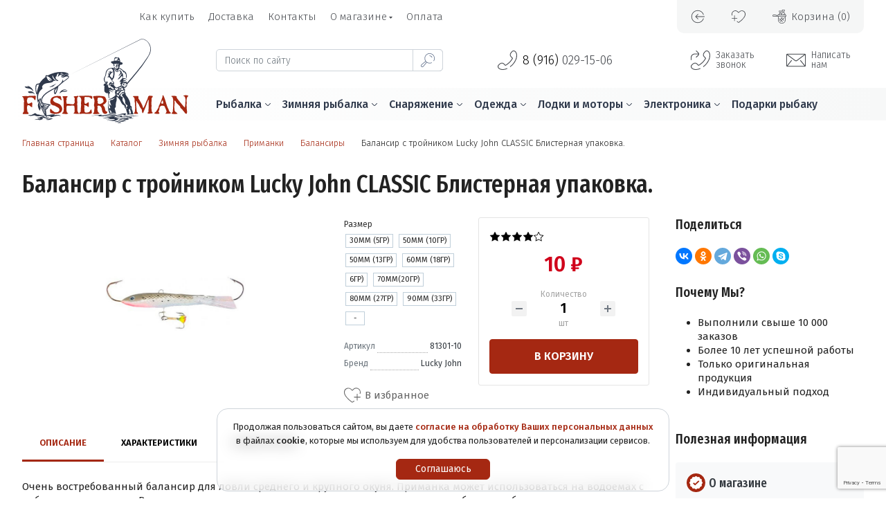

--- FILE ---
content_type: text/html; charset=utf-8
request_url: https://www.google.com/recaptcha/api2/anchor?ar=1&k=6LcsS7IpAAAAABdMz9zl0uQ83W8-QcibynmwbBQm&co=aHR0cHM6Ly9maXNoZXJtYW4tbWFya2V0LnJ1OjQ0Mw..&hl=en&v=9TiwnJFHeuIw_s0wSd3fiKfN&size=invisible&anchor-ms=20000&execute-ms=30000&cb=mc7hru2a3vu7
body_size: 48356
content:
<!DOCTYPE HTML><html dir="ltr" lang="en"><head><meta http-equiv="Content-Type" content="text/html; charset=UTF-8">
<meta http-equiv="X-UA-Compatible" content="IE=edge">
<title>reCAPTCHA</title>
<style type="text/css">
/* cyrillic-ext */
@font-face {
  font-family: 'Roboto';
  font-style: normal;
  font-weight: 400;
  font-stretch: 100%;
  src: url(//fonts.gstatic.com/s/roboto/v48/KFO7CnqEu92Fr1ME7kSn66aGLdTylUAMa3GUBHMdazTgWw.woff2) format('woff2');
  unicode-range: U+0460-052F, U+1C80-1C8A, U+20B4, U+2DE0-2DFF, U+A640-A69F, U+FE2E-FE2F;
}
/* cyrillic */
@font-face {
  font-family: 'Roboto';
  font-style: normal;
  font-weight: 400;
  font-stretch: 100%;
  src: url(//fonts.gstatic.com/s/roboto/v48/KFO7CnqEu92Fr1ME7kSn66aGLdTylUAMa3iUBHMdazTgWw.woff2) format('woff2');
  unicode-range: U+0301, U+0400-045F, U+0490-0491, U+04B0-04B1, U+2116;
}
/* greek-ext */
@font-face {
  font-family: 'Roboto';
  font-style: normal;
  font-weight: 400;
  font-stretch: 100%;
  src: url(//fonts.gstatic.com/s/roboto/v48/KFO7CnqEu92Fr1ME7kSn66aGLdTylUAMa3CUBHMdazTgWw.woff2) format('woff2');
  unicode-range: U+1F00-1FFF;
}
/* greek */
@font-face {
  font-family: 'Roboto';
  font-style: normal;
  font-weight: 400;
  font-stretch: 100%;
  src: url(//fonts.gstatic.com/s/roboto/v48/KFO7CnqEu92Fr1ME7kSn66aGLdTylUAMa3-UBHMdazTgWw.woff2) format('woff2');
  unicode-range: U+0370-0377, U+037A-037F, U+0384-038A, U+038C, U+038E-03A1, U+03A3-03FF;
}
/* math */
@font-face {
  font-family: 'Roboto';
  font-style: normal;
  font-weight: 400;
  font-stretch: 100%;
  src: url(//fonts.gstatic.com/s/roboto/v48/KFO7CnqEu92Fr1ME7kSn66aGLdTylUAMawCUBHMdazTgWw.woff2) format('woff2');
  unicode-range: U+0302-0303, U+0305, U+0307-0308, U+0310, U+0312, U+0315, U+031A, U+0326-0327, U+032C, U+032F-0330, U+0332-0333, U+0338, U+033A, U+0346, U+034D, U+0391-03A1, U+03A3-03A9, U+03B1-03C9, U+03D1, U+03D5-03D6, U+03F0-03F1, U+03F4-03F5, U+2016-2017, U+2034-2038, U+203C, U+2040, U+2043, U+2047, U+2050, U+2057, U+205F, U+2070-2071, U+2074-208E, U+2090-209C, U+20D0-20DC, U+20E1, U+20E5-20EF, U+2100-2112, U+2114-2115, U+2117-2121, U+2123-214F, U+2190, U+2192, U+2194-21AE, U+21B0-21E5, U+21F1-21F2, U+21F4-2211, U+2213-2214, U+2216-22FF, U+2308-230B, U+2310, U+2319, U+231C-2321, U+2336-237A, U+237C, U+2395, U+239B-23B7, U+23D0, U+23DC-23E1, U+2474-2475, U+25AF, U+25B3, U+25B7, U+25BD, U+25C1, U+25CA, U+25CC, U+25FB, U+266D-266F, U+27C0-27FF, U+2900-2AFF, U+2B0E-2B11, U+2B30-2B4C, U+2BFE, U+3030, U+FF5B, U+FF5D, U+1D400-1D7FF, U+1EE00-1EEFF;
}
/* symbols */
@font-face {
  font-family: 'Roboto';
  font-style: normal;
  font-weight: 400;
  font-stretch: 100%;
  src: url(//fonts.gstatic.com/s/roboto/v48/KFO7CnqEu92Fr1ME7kSn66aGLdTylUAMaxKUBHMdazTgWw.woff2) format('woff2');
  unicode-range: U+0001-000C, U+000E-001F, U+007F-009F, U+20DD-20E0, U+20E2-20E4, U+2150-218F, U+2190, U+2192, U+2194-2199, U+21AF, U+21E6-21F0, U+21F3, U+2218-2219, U+2299, U+22C4-22C6, U+2300-243F, U+2440-244A, U+2460-24FF, U+25A0-27BF, U+2800-28FF, U+2921-2922, U+2981, U+29BF, U+29EB, U+2B00-2BFF, U+4DC0-4DFF, U+FFF9-FFFB, U+10140-1018E, U+10190-1019C, U+101A0, U+101D0-101FD, U+102E0-102FB, U+10E60-10E7E, U+1D2C0-1D2D3, U+1D2E0-1D37F, U+1F000-1F0FF, U+1F100-1F1AD, U+1F1E6-1F1FF, U+1F30D-1F30F, U+1F315, U+1F31C, U+1F31E, U+1F320-1F32C, U+1F336, U+1F378, U+1F37D, U+1F382, U+1F393-1F39F, U+1F3A7-1F3A8, U+1F3AC-1F3AF, U+1F3C2, U+1F3C4-1F3C6, U+1F3CA-1F3CE, U+1F3D4-1F3E0, U+1F3ED, U+1F3F1-1F3F3, U+1F3F5-1F3F7, U+1F408, U+1F415, U+1F41F, U+1F426, U+1F43F, U+1F441-1F442, U+1F444, U+1F446-1F449, U+1F44C-1F44E, U+1F453, U+1F46A, U+1F47D, U+1F4A3, U+1F4B0, U+1F4B3, U+1F4B9, U+1F4BB, U+1F4BF, U+1F4C8-1F4CB, U+1F4D6, U+1F4DA, U+1F4DF, U+1F4E3-1F4E6, U+1F4EA-1F4ED, U+1F4F7, U+1F4F9-1F4FB, U+1F4FD-1F4FE, U+1F503, U+1F507-1F50B, U+1F50D, U+1F512-1F513, U+1F53E-1F54A, U+1F54F-1F5FA, U+1F610, U+1F650-1F67F, U+1F687, U+1F68D, U+1F691, U+1F694, U+1F698, U+1F6AD, U+1F6B2, U+1F6B9-1F6BA, U+1F6BC, U+1F6C6-1F6CF, U+1F6D3-1F6D7, U+1F6E0-1F6EA, U+1F6F0-1F6F3, U+1F6F7-1F6FC, U+1F700-1F7FF, U+1F800-1F80B, U+1F810-1F847, U+1F850-1F859, U+1F860-1F887, U+1F890-1F8AD, U+1F8B0-1F8BB, U+1F8C0-1F8C1, U+1F900-1F90B, U+1F93B, U+1F946, U+1F984, U+1F996, U+1F9E9, U+1FA00-1FA6F, U+1FA70-1FA7C, U+1FA80-1FA89, U+1FA8F-1FAC6, U+1FACE-1FADC, U+1FADF-1FAE9, U+1FAF0-1FAF8, U+1FB00-1FBFF;
}
/* vietnamese */
@font-face {
  font-family: 'Roboto';
  font-style: normal;
  font-weight: 400;
  font-stretch: 100%;
  src: url(//fonts.gstatic.com/s/roboto/v48/KFO7CnqEu92Fr1ME7kSn66aGLdTylUAMa3OUBHMdazTgWw.woff2) format('woff2');
  unicode-range: U+0102-0103, U+0110-0111, U+0128-0129, U+0168-0169, U+01A0-01A1, U+01AF-01B0, U+0300-0301, U+0303-0304, U+0308-0309, U+0323, U+0329, U+1EA0-1EF9, U+20AB;
}
/* latin-ext */
@font-face {
  font-family: 'Roboto';
  font-style: normal;
  font-weight: 400;
  font-stretch: 100%;
  src: url(//fonts.gstatic.com/s/roboto/v48/KFO7CnqEu92Fr1ME7kSn66aGLdTylUAMa3KUBHMdazTgWw.woff2) format('woff2');
  unicode-range: U+0100-02BA, U+02BD-02C5, U+02C7-02CC, U+02CE-02D7, U+02DD-02FF, U+0304, U+0308, U+0329, U+1D00-1DBF, U+1E00-1E9F, U+1EF2-1EFF, U+2020, U+20A0-20AB, U+20AD-20C0, U+2113, U+2C60-2C7F, U+A720-A7FF;
}
/* latin */
@font-face {
  font-family: 'Roboto';
  font-style: normal;
  font-weight: 400;
  font-stretch: 100%;
  src: url(//fonts.gstatic.com/s/roboto/v48/KFO7CnqEu92Fr1ME7kSn66aGLdTylUAMa3yUBHMdazQ.woff2) format('woff2');
  unicode-range: U+0000-00FF, U+0131, U+0152-0153, U+02BB-02BC, U+02C6, U+02DA, U+02DC, U+0304, U+0308, U+0329, U+2000-206F, U+20AC, U+2122, U+2191, U+2193, U+2212, U+2215, U+FEFF, U+FFFD;
}
/* cyrillic-ext */
@font-face {
  font-family: 'Roboto';
  font-style: normal;
  font-weight: 500;
  font-stretch: 100%;
  src: url(//fonts.gstatic.com/s/roboto/v48/KFO7CnqEu92Fr1ME7kSn66aGLdTylUAMa3GUBHMdazTgWw.woff2) format('woff2');
  unicode-range: U+0460-052F, U+1C80-1C8A, U+20B4, U+2DE0-2DFF, U+A640-A69F, U+FE2E-FE2F;
}
/* cyrillic */
@font-face {
  font-family: 'Roboto';
  font-style: normal;
  font-weight: 500;
  font-stretch: 100%;
  src: url(//fonts.gstatic.com/s/roboto/v48/KFO7CnqEu92Fr1ME7kSn66aGLdTylUAMa3iUBHMdazTgWw.woff2) format('woff2');
  unicode-range: U+0301, U+0400-045F, U+0490-0491, U+04B0-04B1, U+2116;
}
/* greek-ext */
@font-face {
  font-family: 'Roboto';
  font-style: normal;
  font-weight: 500;
  font-stretch: 100%;
  src: url(//fonts.gstatic.com/s/roboto/v48/KFO7CnqEu92Fr1ME7kSn66aGLdTylUAMa3CUBHMdazTgWw.woff2) format('woff2');
  unicode-range: U+1F00-1FFF;
}
/* greek */
@font-face {
  font-family: 'Roboto';
  font-style: normal;
  font-weight: 500;
  font-stretch: 100%;
  src: url(//fonts.gstatic.com/s/roboto/v48/KFO7CnqEu92Fr1ME7kSn66aGLdTylUAMa3-UBHMdazTgWw.woff2) format('woff2');
  unicode-range: U+0370-0377, U+037A-037F, U+0384-038A, U+038C, U+038E-03A1, U+03A3-03FF;
}
/* math */
@font-face {
  font-family: 'Roboto';
  font-style: normal;
  font-weight: 500;
  font-stretch: 100%;
  src: url(//fonts.gstatic.com/s/roboto/v48/KFO7CnqEu92Fr1ME7kSn66aGLdTylUAMawCUBHMdazTgWw.woff2) format('woff2');
  unicode-range: U+0302-0303, U+0305, U+0307-0308, U+0310, U+0312, U+0315, U+031A, U+0326-0327, U+032C, U+032F-0330, U+0332-0333, U+0338, U+033A, U+0346, U+034D, U+0391-03A1, U+03A3-03A9, U+03B1-03C9, U+03D1, U+03D5-03D6, U+03F0-03F1, U+03F4-03F5, U+2016-2017, U+2034-2038, U+203C, U+2040, U+2043, U+2047, U+2050, U+2057, U+205F, U+2070-2071, U+2074-208E, U+2090-209C, U+20D0-20DC, U+20E1, U+20E5-20EF, U+2100-2112, U+2114-2115, U+2117-2121, U+2123-214F, U+2190, U+2192, U+2194-21AE, U+21B0-21E5, U+21F1-21F2, U+21F4-2211, U+2213-2214, U+2216-22FF, U+2308-230B, U+2310, U+2319, U+231C-2321, U+2336-237A, U+237C, U+2395, U+239B-23B7, U+23D0, U+23DC-23E1, U+2474-2475, U+25AF, U+25B3, U+25B7, U+25BD, U+25C1, U+25CA, U+25CC, U+25FB, U+266D-266F, U+27C0-27FF, U+2900-2AFF, U+2B0E-2B11, U+2B30-2B4C, U+2BFE, U+3030, U+FF5B, U+FF5D, U+1D400-1D7FF, U+1EE00-1EEFF;
}
/* symbols */
@font-face {
  font-family: 'Roboto';
  font-style: normal;
  font-weight: 500;
  font-stretch: 100%;
  src: url(//fonts.gstatic.com/s/roboto/v48/KFO7CnqEu92Fr1ME7kSn66aGLdTylUAMaxKUBHMdazTgWw.woff2) format('woff2');
  unicode-range: U+0001-000C, U+000E-001F, U+007F-009F, U+20DD-20E0, U+20E2-20E4, U+2150-218F, U+2190, U+2192, U+2194-2199, U+21AF, U+21E6-21F0, U+21F3, U+2218-2219, U+2299, U+22C4-22C6, U+2300-243F, U+2440-244A, U+2460-24FF, U+25A0-27BF, U+2800-28FF, U+2921-2922, U+2981, U+29BF, U+29EB, U+2B00-2BFF, U+4DC0-4DFF, U+FFF9-FFFB, U+10140-1018E, U+10190-1019C, U+101A0, U+101D0-101FD, U+102E0-102FB, U+10E60-10E7E, U+1D2C0-1D2D3, U+1D2E0-1D37F, U+1F000-1F0FF, U+1F100-1F1AD, U+1F1E6-1F1FF, U+1F30D-1F30F, U+1F315, U+1F31C, U+1F31E, U+1F320-1F32C, U+1F336, U+1F378, U+1F37D, U+1F382, U+1F393-1F39F, U+1F3A7-1F3A8, U+1F3AC-1F3AF, U+1F3C2, U+1F3C4-1F3C6, U+1F3CA-1F3CE, U+1F3D4-1F3E0, U+1F3ED, U+1F3F1-1F3F3, U+1F3F5-1F3F7, U+1F408, U+1F415, U+1F41F, U+1F426, U+1F43F, U+1F441-1F442, U+1F444, U+1F446-1F449, U+1F44C-1F44E, U+1F453, U+1F46A, U+1F47D, U+1F4A3, U+1F4B0, U+1F4B3, U+1F4B9, U+1F4BB, U+1F4BF, U+1F4C8-1F4CB, U+1F4D6, U+1F4DA, U+1F4DF, U+1F4E3-1F4E6, U+1F4EA-1F4ED, U+1F4F7, U+1F4F9-1F4FB, U+1F4FD-1F4FE, U+1F503, U+1F507-1F50B, U+1F50D, U+1F512-1F513, U+1F53E-1F54A, U+1F54F-1F5FA, U+1F610, U+1F650-1F67F, U+1F687, U+1F68D, U+1F691, U+1F694, U+1F698, U+1F6AD, U+1F6B2, U+1F6B9-1F6BA, U+1F6BC, U+1F6C6-1F6CF, U+1F6D3-1F6D7, U+1F6E0-1F6EA, U+1F6F0-1F6F3, U+1F6F7-1F6FC, U+1F700-1F7FF, U+1F800-1F80B, U+1F810-1F847, U+1F850-1F859, U+1F860-1F887, U+1F890-1F8AD, U+1F8B0-1F8BB, U+1F8C0-1F8C1, U+1F900-1F90B, U+1F93B, U+1F946, U+1F984, U+1F996, U+1F9E9, U+1FA00-1FA6F, U+1FA70-1FA7C, U+1FA80-1FA89, U+1FA8F-1FAC6, U+1FACE-1FADC, U+1FADF-1FAE9, U+1FAF0-1FAF8, U+1FB00-1FBFF;
}
/* vietnamese */
@font-face {
  font-family: 'Roboto';
  font-style: normal;
  font-weight: 500;
  font-stretch: 100%;
  src: url(//fonts.gstatic.com/s/roboto/v48/KFO7CnqEu92Fr1ME7kSn66aGLdTylUAMa3OUBHMdazTgWw.woff2) format('woff2');
  unicode-range: U+0102-0103, U+0110-0111, U+0128-0129, U+0168-0169, U+01A0-01A1, U+01AF-01B0, U+0300-0301, U+0303-0304, U+0308-0309, U+0323, U+0329, U+1EA0-1EF9, U+20AB;
}
/* latin-ext */
@font-face {
  font-family: 'Roboto';
  font-style: normal;
  font-weight: 500;
  font-stretch: 100%;
  src: url(//fonts.gstatic.com/s/roboto/v48/KFO7CnqEu92Fr1ME7kSn66aGLdTylUAMa3KUBHMdazTgWw.woff2) format('woff2');
  unicode-range: U+0100-02BA, U+02BD-02C5, U+02C7-02CC, U+02CE-02D7, U+02DD-02FF, U+0304, U+0308, U+0329, U+1D00-1DBF, U+1E00-1E9F, U+1EF2-1EFF, U+2020, U+20A0-20AB, U+20AD-20C0, U+2113, U+2C60-2C7F, U+A720-A7FF;
}
/* latin */
@font-face {
  font-family: 'Roboto';
  font-style: normal;
  font-weight: 500;
  font-stretch: 100%;
  src: url(//fonts.gstatic.com/s/roboto/v48/KFO7CnqEu92Fr1ME7kSn66aGLdTylUAMa3yUBHMdazQ.woff2) format('woff2');
  unicode-range: U+0000-00FF, U+0131, U+0152-0153, U+02BB-02BC, U+02C6, U+02DA, U+02DC, U+0304, U+0308, U+0329, U+2000-206F, U+20AC, U+2122, U+2191, U+2193, U+2212, U+2215, U+FEFF, U+FFFD;
}
/* cyrillic-ext */
@font-face {
  font-family: 'Roboto';
  font-style: normal;
  font-weight: 900;
  font-stretch: 100%;
  src: url(//fonts.gstatic.com/s/roboto/v48/KFO7CnqEu92Fr1ME7kSn66aGLdTylUAMa3GUBHMdazTgWw.woff2) format('woff2');
  unicode-range: U+0460-052F, U+1C80-1C8A, U+20B4, U+2DE0-2DFF, U+A640-A69F, U+FE2E-FE2F;
}
/* cyrillic */
@font-face {
  font-family: 'Roboto';
  font-style: normal;
  font-weight: 900;
  font-stretch: 100%;
  src: url(//fonts.gstatic.com/s/roboto/v48/KFO7CnqEu92Fr1ME7kSn66aGLdTylUAMa3iUBHMdazTgWw.woff2) format('woff2');
  unicode-range: U+0301, U+0400-045F, U+0490-0491, U+04B0-04B1, U+2116;
}
/* greek-ext */
@font-face {
  font-family: 'Roboto';
  font-style: normal;
  font-weight: 900;
  font-stretch: 100%;
  src: url(//fonts.gstatic.com/s/roboto/v48/KFO7CnqEu92Fr1ME7kSn66aGLdTylUAMa3CUBHMdazTgWw.woff2) format('woff2');
  unicode-range: U+1F00-1FFF;
}
/* greek */
@font-face {
  font-family: 'Roboto';
  font-style: normal;
  font-weight: 900;
  font-stretch: 100%;
  src: url(//fonts.gstatic.com/s/roboto/v48/KFO7CnqEu92Fr1ME7kSn66aGLdTylUAMa3-UBHMdazTgWw.woff2) format('woff2');
  unicode-range: U+0370-0377, U+037A-037F, U+0384-038A, U+038C, U+038E-03A1, U+03A3-03FF;
}
/* math */
@font-face {
  font-family: 'Roboto';
  font-style: normal;
  font-weight: 900;
  font-stretch: 100%;
  src: url(//fonts.gstatic.com/s/roboto/v48/KFO7CnqEu92Fr1ME7kSn66aGLdTylUAMawCUBHMdazTgWw.woff2) format('woff2');
  unicode-range: U+0302-0303, U+0305, U+0307-0308, U+0310, U+0312, U+0315, U+031A, U+0326-0327, U+032C, U+032F-0330, U+0332-0333, U+0338, U+033A, U+0346, U+034D, U+0391-03A1, U+03A3-03A9, U+03B1-03C9, U+03D1, U+03D5-03D6, U+03F0-03F1, U+03F4-03F5, U+2016-2017, U+2034-2038, U+203C, U+2040, U+2043, U+2047, U+2050, U+2057, U+205F, U+2070-2071, U+2074-208E, U+2090-209C, U+20D0-20DC, U+20E1, U+20E5-20EF, U+2100-2112, U+2114-2115, U+2117-2121, U+2123-214F, U+2190, U+2192, U+2194-21AE, U+21B0-21E5, U+21F1-21F2, U+21F4-2211, U+2213-2214, U+2216-22FF, U+2308-230B, U+2310, U+2319, U+231C-2321, U+2336-237A, U+237C, U+2395, U+239B-23B7, U+23D0, U+23DC-23E1, U+2474-2475, U+25AF, U+25B3, U+25B7, U+25BD, U+25C1, U+25CA, U+25CC, U+25FB, U+266D-266F, U+27C0-27FF, U+2900-2AFF, U+2B0E-2B11, U+2B30-2B4C, U+2BFE, U+3030, U+FF5B, U+FF5D, U+1D400-1D7FF, U+1EE00-1EEFF;
}
/* symbols */
@font-face {
  font-family: 'Roboto';
  font-style: normal;
  font-weight: 900;
  font-stretch: 100%;
  src: url(//fonts.gstatic.com/s/roboto/v48/KFO7CnqEu92Fr1ME7kSn66aGLdTylUAMaxKUBHMdazTgWw.woff2) format('woff2');
  unicode-range: U+0001-000C, U+000E-001F, U+007F-009F, U+20DD-20E0, U+20E2-20E4, U+2150-218F, U+2190, U+2192, U+2194-2199, U+21AF, U+21E6-21F0, U+21F3, U+2218-2219, U+2299, U+22C4-22C6, U+2300-243F, U+2440-244A, U+2460-24FF, U+25A0-27BF, U+2800-28FF, U+2921-2922, U+2981, U+29BF, U+29EB, U+2B00-2BFF, U+4DC0-4DFF, U+FFF9-FFFB, U+10140-1018E, U+10190-1019C, U+101A0, U+101D0-101FD, U+102E0-102FB, U+10E60-10E7E, U+1D2C0-1D2D3, U+1D2E0-1D37F, U+1F000-1F0FF, U+1F100-1F1AD, U+1F1E6-1F1FF, U+1F30D-1F30F, U+1F315, U+1F31C, U+1F31E, U+1F320-1F32C, U+1F336, U+1F378, U+1F37D, U+1F382, U+1F393-1F39F, U+1F3A7-1F3A8, U+1F3AC-1F3AF, U+1F3C2, U+1F3C4-1F3C6, U+1F3CA-1F3CE, U+1F3D4-1F3E0, U+1F3ED, U+1F3F1-1F3F3, U+1F3F5-1F3F7, U+1F408, U+1F415, U+1F41F, U+1F426, U+1F43F, U+1F441-1F442, U+1F444, U+1F446-1F449, U+1F44C-1F44E, U+1F453, U+1F46A, U+1F47D, U+1F4A3, U+1F4B0, U+1F4B3, U+1F4B9, U+1F4BB, U+1F4BF, U+1F4C8-1F4CB, U+1F4D6, U+1F4DA, U+1F4DF, U+1F4E3-1F4E6, U+1F4EA-1F4ED, U+1F4F7, U+1F4F9-1F4FB, U+1F4FD-1F4FE, U+1F503, U+1F507-1F50B, U+1F50D, U+1F512-1F513, U+1F53E-1F54A, U+1F54F-1F5FA, U+1F610, U+1F650-1F67F, U+1F687, U+1F68D, U+1F691, U+1F694, U+1F698, U+1F6AD, U+1F6B2, U+1F6B9-1F6BA, U+1F6BC, U+1F6C6-1F6CF, U+1F6D3-1F6D7, U+1F6E0-1F6EA, U+1F6F0-1F6F3, U+1F6F7-1F6FC, U+1F700-1F7FF, U+1F800-1F80B, U+1F810-1F847, U+1F850-1F859, U+1F860-1F887, U+1F890-1F8AD, U+1F8B0-1F8BB, U+1F8C0-1F8C1, U+1F900-1F90B, U+1F93B, U+1F946, U+1F984, U+1F996, U+1F9E9, U+1FA00-1FA6F, U+1FA70-1FA7C, U+1FA80-1FA89, U+1FA8F-1FAC6, U+1FACE-1FADC, U+1FADF-1FAE9, U+1FAF0-1FAF8, U+1FB00-1FBFF;
}
/* vietnamese */
@font-face {
  font-family: 'Roboto';
  font-style: normal;
  font-weight: 900;
  font-stretch: 100%;
  src: url(//fonts.gstatic.com/s/roboto/v48/KFO7CnqEu92Fr1ME7kSn66aGLdTylUAMa3OUBHMdazTgWw.woff2) format('woff2');
  unicode-range: U+0102-0103, U+0110-0111, U+0128-0129, U+0168-0169, U+01A0-01A1, U+01AF-01B0, U+0300-0301, U+0303-0304, U+0308-0309, U+0323, U+0329, U+1EA0-1EF9, U+20AB;
}
/* latin-ext */
@font-face {
  font-family: 'Roboto';
  font-style: normal;
  font-weight: 900;
  font-stretch: 100%;
  src: url(//fonts.gstatic.com/s/roboto/v48/KFO7CnqEu92Fr1ME7kSn66aGLdTylUAMa3KUBHMdazTgWw.woff2) format('woff2');
  unicode-range: U+0100-02BA, U+02BD-02C5, U+02C7-02CC, U+02CE-02D7, U+02DD-02FF, U+0304, U+0308, U+0329, U+1D00-1DBF, U+1E00-1E9F, U+1EF2-1EFF, U+2020, U+20A0-20AB, U+20AD-20C0, U+2113, U+2C60-2C7F, U+A720-A7FF;
}
/* latin */
@font-face {
  font-family: 'Roboto';
  font-style: normal;
  font-weight: 900;
  font-stretch: 100%;
  src: url(//fonts.gstatic.com/s/roboto/v48/KFO7CnqEu92Fr1ME7kSn66aGLdTylUAMa3yUBHMdazQ.woff2) format('woff2');
  unicode-range: U+0000-00FF, U+0131, U+0152-0153, U+02BB-02BC, U+02C6, U+02DA, U+02DC, U+0304, U+0308, U+0329, U+2000-206F, U+20AC, U+2122, U+2191, U+2193, U+2212, U+2215, U+FEFF, U+FFFD;
}

</style>
<link rel="stylesheet" type="text/css" href="https://www.gstatic.com/recaptcha/releases/9TiwnJFHeuIw_s0wSd3fiKfN/styles__ltr.css">
<script nonce="NbXyOjT7gf07ax-rAL3gog" type="text/javascript">window['__recaptcha_api'] = 'https://www.google.com/recaptcha/api2/';</script>
<script type="text/javascript" src="https://www.gstatic.com/recaptcha/releases/9TiwnJFHeuIw_s0wSd3fiKfN/recaptcha__en.js" nonce="NbXyOjT7gf07ax-rAL3gog">
      
    </script></head>
<body><div id="rc-anchor-alert" class="rc-anchor-alert"></div>
<input type="hidden" id="recaptcha-token" value="[base64]">
<script type="text/javascript" nonce="NbXyOjT7gf07ax-rAL3gog">
      recaptcha.anchor.Main.init("[\x22ainput\x22,[\x22bgdata\x22,\x22\x22,\[base64]/[base64]/[base64]/[base64]/[base64]/[base64]/[base64]/[base64]/[base64]/[base64]\\u003d\x22,\[base64]\\u003d\\u003d\x22,\x22woXDm8Kjw6wLN2lddFPCkMKCw7gQZ8O2KlPDtsKrS3jCscO5w51mVsKJLcKsY8KOKMKrwrRPwrfCkB4Lwp5Rw6vDkS9+wrzCvlc3wrrDoltqFsOfwo96w6HDnlvCpl8fwp3Cs8O/[base64]/CqW1HDMOaMcK3fEPCuFwcHFzDjk3Dr8OFwqEDZMK5YMK9w49ZI8KcL8Odw5vCrXfCv8Ozw7QlacOrVTkUDsO1w6nCscOhw4rCk31sw7prwqDCu3gOBghhw4fCrBjDhl8faiQKCBdjw7bDqDJjAStuaMKow6sYw7zChcO0ecO+wrFlEMKtHsKCYkd+w4/DsRPDusKZwrLCnHnDrVHDtD42diEjbg4sWcK7woJ2wp9jByYBw4LCoyFPw7nCrXxnwqwrPEbCtFgVw4nCsMKkw69MN1PCimvDl8KTC8KnwqXDkn4xD8KowqPDosKWLXQrwrHClMOOQ8OzwoDDiSrDqFMkWMKpwoHDjMOhWMKIwoFbw7goF3vCpMKqIRJGNADCg3/[base64]/CrMOGw6oYw5zDuMKewp7Cq8K8w4PDrsK1w5dZw5/Di8O/YF08UcK2wrPDoMOyw5kEOCU9wp5CXE3Chj7DusOYw5rCl8KzW8KeXBPDlH89woorw45ewpvCgwnDksOhbwjDnVzDrsKbwovDuhbDtW/CtsO4wq1uKADClm0swrhPw7Fkw5V8AMONAQtEw6HCjMKyw6PCrSzCtgbCoGnCgWDCpRROScOWDVZMOcKMwpvDjzM1w4vCpBbDpcKtEsKlIXvDrcKow6zCgx/DlxYRw5LCiw0pd1dDwoR8DMO9KcK5w7bCkl/CqXTCu8KqVsKiGyFAUBI2w4vDvcKVw4nCo11OSSDDixYZHMOZehRlYRfDr3jDly4wwoIgwoQQXMKtwrZhw5scwr1YLsKeeEcINTDCl1PCqhgdfDoSdSTDicKMw4o7w6rDgcOmw4RzwoHCn8K/HgdUwobCvCbChXxUQcOZesKWwqvCpsKAwoDCm8ORcQ/Do8OTb0vDlglGOmZLwpFZwqEWw4zCtcKCwoXCscKzwrsDERDCrWwHw4PCg8KRUmBLw6lVw5ltwqbCqsK0w4HDm8OLSQhkwok3woBsRQ/CmsKjw6Vxw7tQwodVXSrDsMKYBQEdIi/CncKIFMODwoDDrcOQVsKgw5MgaMKWwpQkwovCmcKoekhpwpgAw5xVwpQSw4DDlsK+VsKcwolxIVPCjFszw7gjbTEvwpsWw5bDucOMwqnDicKww4wrwoVaQ2bCu8KiwqHDjk7CosOhYsORw63CscK4VMK7FcOxQhDDicKHfULDr8KZQ8OwQF3ChcOCYsO5w5BwccKgw4/CsylGwqgMVgMqwqjDmH3Dv8OswpvDvcKiPCtKw7zDs8Orwq7CnCHCuxlVw6lFfcOXWsOkwpfCvcKvwpLCs3HCosOISsK4CMKmwpnDqF5ENVhec8KzXcK1KcKEwqHCrMO9w7Ybw69/[base64]/[base64]/ChGLDjjI3wrMkCVPClCjDhUd/AsOOw5TCs0nDqsOsb3pkw6VPQE1vw47DrsOIw7kNwpMjw71pwp3Dnz47TX3CrmYwacK+OcKzwpPDsRXCpRjCnSQ/[base64]/DvQvCtDspJcKCwrkCwrdlw6B2OcKwdhTCh8Oow4MdX8O2VMKIdhjDhcOBCBB1w4ZhwojDpcKUaXHDjsOFf8K2bcO4acOfbMKTDsOCwqvCrwNywq9cVMKrBcKjw5t3w6t+RMO+SsK+c8ORPsKgw6B6E2/CnQbCrMOdwqLCt8OJQcKWwqbDmMKjw5gkMMKdAMK8w4g8w6Usw4cHwo8jwqjCt8O3woLDlW8mGsKpesKawp5/[base64]/wrw5OcOQw4hMTMKUw5DCjMKfwpTCqGbDgsKBwphowqxXwqdJd8OYw55YwpjCuD8hLm7DvcOUw5gFbxkfw5jDrQLDhcO7w7kxw77DqWrDqwtgD2nDuEzDokAyLmfDnhHDjcKHwqTCnsOWw7sGecK5BcO9wpLCjiDCv0/DmTbDukLCuXLCn8OMwqB6woxBwrdofDvDkcKfw5nDssO5w73CnGDCnsK/[base64]/CsKLGsOhw5/DigRpD8KswprDgsKHS8OswqEQw4LClBMCw5kZbsOjw5TCksOwHMOgaWXCt005Wx5IYwnChEPCicKdJ3orwrfDslRbwqHDicKmw73CucO/LBXCowzDjyXDqHBoMMOfJzI6wrfCjsOoNsOYB00+T8Ktw5U/w6zDp8O7WsKAd2jDgjPCrcK+NMO3H8K7w5cWw7LCvm0/[base64]/CigfCpcKEw7ccworCmsKaw7vCq8OYExoJw4XDgBxQeVrCpcOqSMObAcKhwqYLHMKAJ8KZw75VbltCEBpbwp/Dr33Ci3kjCMKuN1DClsKTHkrDs8KgO8K/[base64]/w6vCtgnCjk7CkUDClCXDpMK2dsKkwrITwrZZV2BIwq7CkkMfw6cpHWluw41JK8KIEQbCh3xTwr8MWMKkNcKGwrkaw5nDjcOdVMOZfsOWIHkUw7PClcKbGAIbAcKCwoprwofDn3/CtkzDp8K7w5MgajtQfGgGw5Vew5wZwrVCw5ZwbkNTPjfDm0EMw5l7woVPwqPCnsKGw7bDlxLCicKGCDLDvj7DtsKTwqRCw5Q3bwXDm8KeQVkmal5fURvDv0BCw5HDo8OhKMOEb8KyazYPw6Z4wqrDo8ONw6oEPsKVw4lHY8Ovw7kiw6U2Ggo/w5PCrsOswpLCu8KhW8OMw5cIwo/[base64]/DicOFZcOjw5/Dj8OHw7bDiCFGXMOScgXDo8Orw7MAw4rDgMO/PcKGbCLDng/DhVxsw63Dl8Ksw79JaTUpP8OPEH/[base64]/[base64]/FsK9f8K6dT0seHZNwpFIwrTCmsOhYDk3CcOBwqTDncKaB8Klw4TCnsKVGhnDg0dLwpUBWnwxwpsvw6HCusKoLsK4XAcqasKDwrJAZEAKXGPDj8KYw7IRw5PDrDfDggxHeHhnwo1Jwq3DrMKhw509wo3CqBfCrcO+GMK/w7XDjsKtBBTDvx3DlMOpwrx2bwwfw5p6wqF0w6/Cp3bDrDQUKcODUitTwqXCmhDCncOoM8O5IMOsFsKWw4TCisOAwqVHTGpfw5DCs8OdwrbDssO4w5oiVMONX8KEw6wlwrDCmy7DosK/wprCpgPDpn1EbhDDp8Kjwo0+w6LCnRvCh8KIacOSDcOiw6nDr8Ovw7BrwpzCmhrCqMKuw7LCqELChcOqAsO/FMOwSjHCqMOERMK6InB4wrNbw7fDvAjDicOUw4xTwrwsZW5lw4HDksO2w7rDoMOKwp/DlsKgw6c7wp5AJMKPSMO4w4rCssK4w6PCjsKKwpEGw5/DjTFWZG43VsKyw7o2w6vCuXLDuQzDgMOcwpfDoU7Cp8OFw4ZRw6rDnkvDkCBIwqMID8O4U8KbQBTDrMO/wrJPAMOQYko4TsKGw4l1w6/CrnLDlcOOw4t/JE4rw6s4a1QVw6RvYsKhf2XDrcKgdU7CmsKTGcKTOh7DvivCq8Ojw7bCocK/[base64]/[base64]/Dt24kdsK7InHCrQZow4DDr2sTw7Q/[base64]/DsMOSR8OJB8KvwqrDt8KBwonDmcOnDRx9w55FwrcbZ8O2BsO5Y8OJw4BrN8K2XELCokjDu8K5wr8McQDCqCPDjcK2fMOFScOYGsOow4N/HsK3cxo4RjXDjEjDnsOHw49EEBzDrmd1Sg51Vh0xNsOlw6DCk8O3TcOPZW0vNk/[base64]/[base64]/DnVTDrzdNwpfDoMK+wrh6fcKdw5/[base64]/[base64]/Cj3LCuMKkA8OgIg/Dr8OpXcK3H8KJwoPDsR4wWhnDnScfwphTwr/DtMKyGcK1OMKDEcOvwq/DssOTwrwlw6YxwqjCuUvCmz9KYWc6wplNw7PDik4kSERtUBtUwoMNW0JLJMKAwoXDmz7CsARTP8OHw4R4woU7wqfDpsK1wo4TL3PDscK7EWXCiE8QwrZtwq/CgsKEZsKxw7VswoXCoVgSW8O8w4LDrX7DjBnDk8Klw5VSwpVfK1Vyw73DqsK6w7vCpx93wonDmMKywqpicHdxwrrCvjnDozttwr7CiRnDg2oCwpbDqV/[base64]/[base64]/CmMKdw7U6Klw4EcK0WSorPCNtwrzDqW3ClwRFaz5hw6fCqQNzwqXCuUxGw4PDvinDqMKMPcKOMl4OwrvCscK9wrzDlsOCw5jDusOiwrbDtcKtwr/Dgm/Dpmw+w45DwrLDqGDDpMKvPWZ0RwsUwqcUAl0+wpYvIcK2Gl0HCHHCi8KPw4jDhsKcwp10w4BAwopYVGLDiyXCqMKpC2F4wpRMAsOeVsKew7FlasO0w5cMw5VbXGI+w649w4ozecOdKXjCsy/ChH1Gw6LDrMKQwpzCgMO7w4jDngbCnUjDssKvRcKRw6rCtsKNPcK+w4DCsS5ewrQzIcKLwowWw64zw5fCs8O5IMO3w6BAw4tcXQvDhcOfwqPDukwtwqvDn8K3MMOXwps9wpjDqizDssKvw4fCscKVMi/[base64]/wpHDiQjCpmciIU/DpMKnwrbDvsOswqrDkcKkcjgjw59iAcOCLhrDssKfw7wRw4vCscOCU8OqwofCtiU9wpHDsMKywrpdfU9gwo7DnsOhJThOUkrDr8ONwo/Dri9FKMKtwpfDnsOlwrrCicKeLiDDnz3Dt8O7MMKow7tEX1o/YTfDjmhbw6zDvlp/QsOtwr3CocO+Tzg4w7Mjw5zCpzTDgjQPwoExHcOdPj0iw5XDkHnDji5abU7CpT5XQMKyMMORwr/Di20XwrdResOlw6vDr8KcBcKsw5XDg8Kpw6hOw4kjSsKKw7vDuMKHH11nfsOcX8OFP8O7woVMQGtxwrs/w5sUbCFGFw/Dq2NJUsKcZF0sUWQrw7tzJcK3w4DCv8OmBBIAw7VnGsK/BsO8w6AiTn3ClnERWcKIeS/Dm8ONCsKJwqxbPsKww73Do2EVw4sKwqE+RsK4YCvCrsOAMcKbwpPDi8KVwqgWT0zCnnPDlGgYw4MrwqHCu8KINB7DpcOlExbDhsOFWMKOYQ/CqF1dw61DwpLCoh4oSsOQMEJzwpNYNcOfwqDCiGHDjXHDvnrDmcOpwqnDocOCU8ObbRwKw7x0JVVpU8KgZnPDscOYOMKXw55CO2PDgjBhb23DgsKqw4oLTsKNZwR7w4h3wrIiwq52w7zCs2rCncKTPg8QVMODZsOQQMKHQ2pcwr/[base64]/CiMKnF8KgbDh2w5PDtVTDujA6dB3DnynCt8O7w73DpcKGHjl6wqjDusOqXEnCr8Kgw65Nw60RY8KFCMKPI8KGwoANccOUw5UrwoLDik8OFDY1UsK8w4l4bcOMWR9/M3gHD8KcZ8OLw7Ysw4AowpYLcsO8LsKtBMOsV2HDuwZvw7Nrw4rCmsKrTy9peMKXwq82G0DDqG3CrxDDtjoeMy/CsnkMVMKjGcK3aH3Co8KUwpHCtHzDucOdw5plSxYMw4Nywq/DvF9Pw5/Ch0ELJmfDp8OeCWdewodlw6Eww4LCgA1lwp7Du8KPHiFANTVew6IiwpfDsAArasOHUSIMw7jCvcOSRcO0OX7CncKLBcKTwpLDlcOEDxNjeE1LwobCohAbwq/CosOuwr/[base64]/DhMOUQyI2CwYJdyvDtzbCtUvDlRQZw6dZw4pXwqpcSFoCAcKsWDxDw6lPPHTClsK1LULCosOGasKPaMKdwrTCg8Klw4cYw6hOwokYXsOAS8Omw4zDgMOUwqI5KcK/w5RBwr7DgsOACcOmwp1iwrsWRlFyBzcnw5/CqMKSdcKbw4Uow6LDv8OdR8KJw4jDjgjCvynDkS8WwrceLMKwwqXDkcKfw6XDjUHDlS5+RcKachpHwpbDpsK/[base64]/DgcK1w5PDscK1fVpDfcKww5pDWVVDwqPDtSc/PsKSw53CnMKdA1fDiTphWzPCvgLCuMKJwrDCrRzCqMKyw6rCrknCjjLDims2RMKuOjMnE2HDrSZ8XywHwo3ClcORIldSVxfCosKfwoEDRQIuRBvCmsKCwobCrMKHw4nCtVjDgsOLw6/CrXpAwofDkcOUwpPCh8KecELCm8K4wow2wrwmwobDhcKmw7pLw6wvOgNuScO2NHDCsXjCisO8DsOuG8KKw7zDosOOFcOuw5xEDcOVFWLCpHgtw7UlWcOWBsKhdkU7w5YTNMKMMm/CisKlFhTCm8KLX8OiSUbDhl9sOAjCngbChExEMMOCVEtbw5PDuyXCsMK8wq4swrhFwoPDgsKQw6hBcSzDgMOGwrfDq0PDh8KpOcKjw4/[base64]/DlgRYHl47w7Fqa8OdVHssbWPDrWlNwrwEXcOfecOYV3gwS8OOwoPCskJOc8KbcMO3c8KIw40qw7xZw5TCmX5AwrN8wo7DsT3ChcKRA2bDul4twoHCjsO3w6Rpw4x4w7dEGMKLwpVlw5TDmnrDnlI4PkF2wrDCqMK/[base64]/CmcKkw7s1Elp8BmnCkxjDpF9iwpRUwrDDllozwrHDsADDnkjDlcKPYjvCplbChwtiKS/[base64]/Cg3xobBk6w57CksOQOMOFVWU3w7vDg8K/woPChcOqwpU0wr/[base64]/CgcOLwpnCtMOPV8KKLyTCnRxlwprClcOawrXDrsKCASjCtkYxwozCh8KTw7oyUAfCnCEIw6ZQwoPDnh5iFsOeSD7DtcK3wqIgbC0vNsOOw5QswozCq8KKwoVkwqzDjwgdw5JWDsOycsOSwp1hw7jDvcK9w5vCiXhNeijCvQsubMO2wqzCvmN8GMK/NcO2wrLDnH1mNFjDqsKFXgzCuRIfKMO6w6vDjcKlbWzDjz7CusKcNMKuGErCocOgFsOtwp7CoQFywoDDvsO3YMKEPMOSw6TCvndze0LCjl/CjzAtwrpdw5fCoMO3H8KOZsKHwrxJJWgvwq/[base64]/GMK5w68uwqc+wqbDvjzCoUcVSFk8f8OBw5EwDcOpw5zCisOdw6kYGhN2w6DDmy/ClMOlcB97WhHCkGvCkDAFOA9Gw5/[base64]/w4XDuVDCpxHChl7DkMKqw4E5w4zDrMKMUDDCmXfCmztrCHTDhMOGwrTDusOYJcKYw7kVwrPDqxsBw73ClHh1YsKlw5vCqMKOB8K8wrJtwpnClMOPF8KGwq/[base64]/[base64]/CpcKbw4vCsF8tfDwEchp5LUAKw4jDnSY2J8KKw7oLw67DvDZ+WcKKEsKbQMKCwrzCjcOcBHpaTyfDpGYwa8OJLlXCvApFwp3DqMOdccKYw7PDmWrCuMK8wq5MwrdEfcKNw7vCj8O0w65NwozDhMKcwqLDhVTCkRDCjkXDkcK/w5fDkQjCqcO3wrPDk8KXP3I/w6lew5QadMOCTzDDiMKsWBTDssO1C1/Clz7DjMK/[base64]/AFfCnzXDqjQxdMOVw5QHwovDrHEiSTk5bjt/woUgBB5iC8KgZHUYGCLCkcK/ccKkwqbDvsOkw5vDnl4qFMKYwrzDkk5dZsO6woAAOS7Dkw1qPxgyw6vDsMKowpHDsRDCqitlfcOFRXg9w5jDjUFVwqnDkBXCrnRmw43ChQUoLBvDkWFuwoHDqmrCksKnwoYHacKawpEbewrDvTLDj2p1CcK8w7ceXMO9BjkaHGBlKjTDiGliFMO0FsO7wo0iKi0kw7c/woDCnVhfLsOkasKzch3DhgNqcsO1w7vClMK9MsO4w7Jdw7zDsAU2J0w4PcKOO0DCn8OYw48LFcOVwokWDFYTw5vDocOqwpzDrcKoG8KhwoQLW8KIwoXChgzDvMKwPcK5wp02w4HDt2UjNCTDlsKDSREwLMOOLGZEHjfCvSXDhcOjwoDDsFE0YDY/C3nDjcOhXcOzbB4dw4wsCMOUwqpeBsOARMOowoAcR0lrwrXCg8OyfhbCq8KAw4NAwpfDm8Kxw6jCoBrDqMOQwrJZKcK/Q1TDrcOkw5/DrUZxH8OPw4V3woHDu0USw5HDhsKYw4rDncKhwpkYw4DDhcOPwrpwHjVhIG8kRSbCrDlJMS8mQjcowpxiw4AVVsKSwpwJFD/[base64]/Cshs0wqjDq8OfUMO0woYsV8Ksw4zDkMKxwqHDmwjDh8K2w4pOM03DvMKYMsOGNMKsZSkXOxNXHDTCqsK9wrXCgQvDpsKPwoBrRcONwrZFGcKfDsOaLMObGk/DhRrDj8KtUEfDgsKsBGoECcKHFk9Va8OpFT7CpMKdwo0Lw5/CqsKmwr0uwpwgwo7DuFnDgXnDrMKiNMKtEQ3Dk8OPVRrClsOsG8Obw7Riw447UTMDw44fZFvCicKgwonDpU1gw7EFM8K8YMKMDcK5w4wNDAkuwqDDo8KzXsK1w6fDsMKEaXNMPMK+w7XDsMOIw7fDgcKrTEDCq8O/[base64]/CksKfw7Ntw4pGwoHDgcKyWMKoVnfDn8K7wrgCPMOCWQRVRcKLbg0CIQ1FK8KBVmPCjjXCugZzVADCrmoQwql3wpUPw6XCsMKywrTCvsKkZcOGP27Dqg3Djx4oesOHecKNdgIhw4fDpCpSXcKTw4hnwrwIwoBCwrUNw6LDj8OCKsKBCcO6c0Jdwqlqw6UGw7/Cj1YdAGnDnk97IGpMw7xcHDgCwq98ay3DsMKFEyYcNWwww6DCvSRXOMKKw50Mw4bCkMOyFQRHw4TDkx9Rw408FHrCqVFKEsOKw5Ytw47DqMOPTsOoSXjDrHhwwqjDrsKWbUJEw7rCiXBVw7bCuXDDksK9wog/[base64]/[base64]/DpcKoOhV+RcKWNQvCmj/[base64]/w6/[base64]/BcKKwpvDkDXClcK/w4jCjcKpS1zClcOvw79Fw4Z2w7kAw6I9w63Csk/DhsOdwp/CncOnw4TCgsKfw7dsw7rClw3Dsi1Fw4jDq3LCicOiPFwdDy7Co27CtChRJSxrwp/CgcKjw7zCrcKME8OPGWYTw5hiw5RJw7rDqcKewodSEMKgdl04ZMKiwrNswq0pRy1Ow50jCMO9w74NwpPCuMKMw4howrXDjsOPOcO8DsKMGMKWwojDrsKLwrZ5Nzo7WXRHOsKqw4jDmMKuwqrCpMKow5Mfwo1KL2QuLi/Cinckw6cOJ8KwwobCoSPCnMKDGiTDksKawpPCj8OXeMOdw4bCsMKzw43CpBPCgUguw5zCo8OWwp9gw4MQwq/CncKEw5YCAsKob8O+YsKuw6vDuiAmZk1cw7DCmAZ0w4DCvcOWw549IcO7w4pgw4zCpMK0wpN6wq4tBjReK8OWwrdBwrk6Y1TDl8OaJBckw5c3BVDCncKbw7AWWsOFwq/CiTdiwpkxw6LCshPDmFlPw7rClzUSCE1vIGgzRsKjwoUdwpk+YMO6wooGw5FEJhDCo8K/w4ccw7wnKMOpw6jCgwxQw6PCpSLDogsMMmVrwr09bMO6X8Okw7VZwqwKIcK/wq/CqnPCnG7Ci8Ovw6DDoMO/fC/[base64]/DuRAnYcK6BcKJZMOSPcOyw73CqcOOw4vCosKMGsO/S8Kaw4PCr1IfwozDvTTCtMOoQRfDnwgrE8KjUcOOwrXDunYyP8OzI8KAwocSF8OufkY0fCLCjiQowpbDv8O+w5xiwoUUG1liWWHCmU/DoMKLw44OY0cAwpzDpBXDtn5AZAoEU8KrwpJQBU96HsKfw4jDg8OZXsKQw797LXwGDsORwqUqHsK3w5PDjsOUWcOOLzV1wp7Di3LDuMK/Ij7CqsOcWHI3wrrDlnvDgGPDhlUswrAxwqsFw6lowprCpRvCsjfDvwVRw6Y2w5cKw5PCnMKawq/CmsO4QFbDo8KtejYBw4tMwpZ9wrwMw6URLClaw5fCkcO/w4jCu8KkwrQ9X0l0wrR9fHzCv8OhwqnCssKkwr4bw7NIBBJsLilpR3IKw7NowqrCr8KkwqTCngbDvMK8w6vDtntDw7Q0w4F7w5PDkT/[base64]/[base64]/Do2k6QUbDqcK+wq/DsMKFUzjDqsOZw6o3CcKhw7vDp8OKw6LCtMOmeMONw4pfw5M1wqvCtMKVwr7DvsOIw7PDl8KSwqXDhUR9Lx/[base64]/CuQ7ChR/[base64]/[base64]/w6hsaMOlw7nCvMOjwoQzHVLCpsKRw6fCicK3Q8KFMw5nNmYgwqonw6Ivw75ZwoTCmRzCkcKow7MswqNHAMOXaBzCszkPwrfCgsO9wrPCoi/ChH4oc8KzTsKZKsO8NsOBAEHCiFcNITMze3rDtQ5ZwozCoMOxQ8Kiw5EdZcObCMKaDcKdS2tJQCZjCS/[base64]/[base64]/DhcKuYMKpRsO7w4kmX8OYB8KuKU3DqndILMONwpfDiS0Ow5LDssOaasOoQ8KBHHprw5Ryw6tFw4oHBT4FYBPCuirCk8K1UiMHw5rCncOFwobCoToNw6YmwpLDszrDqxkWwq/[base64]/[base64]/[base64]/GsO+w5pBwrTCmhLCisOqWMO7agvDkMKIIMK/[base64]/CvWpewoESesKOcMORwr55DUseS8OpwrZ+OcK2SBPDmCzCtTAONBwdTMKrwqE6WcKwwqhJwrZbw4LCqVYowodQWz/DkMOgd8OcJCPDsTdpJVLDqUvCjcOid8O5LDtOZXHDvMODwqPDjSLDiWcRw7nCpjnCi8OOw7DDpcOhS8Ovwp3Du8O5VBxvYsKAw4TDkxl5w6rDoUbDtcKkKkXDi0BMTz4Lw4vCrmbCgMKSwrbDr01VwqQ2w5NXwokyeU/DklfDksKTw4PCqcKLa8KMeUtdSifDgsKpPxbDjGgRwonChCBNw4odHkNqcAZLwqPCuMKWfAMAwrDCpEVow6hZwrbDn8OVVAbDscKKw4DClWrCjEJTw7jCksKdEcK+wpTCncOMwopzwoF2B8OGFsKaA8OBwq3Cp8KBw4fCn0bDtDjDnMO1bsKKwq3CscKnC8K/wqQ5ZmHCqhXDuTZcw6jCpEx3w4vDjcKUM8OSdsKQBg3CnDfCi8O/FcO9wrddw6zDssK9wqzDoxceNsOMDWTCoHXCjkXCuVvDpG0BwpUAPcKZwo/Dh8KUwop3Z1TCk30bM2LDt8K9IcKmcmhlw50WB8OUdsONwpPClsOsCArCkMKuwojDtixmwr/[base64]/w7c6JMOfw4hILAfDh8KYRHx2w4PDqsKvwpfDi8OiwojDllTDuDDCnk7Co0jDrsK1fEDCnGgvWcK0w7Now5jChkXCkcOUGGTDp2fDhsO8fMOVC8KEwp/[base64]/DvcOgwrgXw6vDicKXVMKuwoYVQcKoRwTDiiXCuBvCnFxVwpEnZlUNIUDDhV8xNMKrwrZ5w7bCg8KAwo3DiF43PcO1fcK8BEYlGMO2w5M2wqrCsCFewqkRwoZLwoTDgytWJDZKNsKlwqTDmDPCkMKOwojDmQfCkV/Dl20Qwp/DiD4fwpPCnz8LTcKvHmgADsKofcKgACPDl8K1S8OVwojDusKmPjZnwrdVcTlUw6NRw57CtsKRwoDDsjfCvcOpw4l4XsOsVkbChcOBLkJjw7zCt1vCv8K7D8K1VH1cFyXDtMOlw77DgnTClwjDiMOOwpgyKcOwwpLDqyfDlw88w4BLJsOvw6bDvcKIw4jCp8OHTA/[base64]/w4R9I1l3DFUQGsONR8KPEMOKQcOvL1kLwpIDw4LCj8KFGMOLRMOlwqUbJsOswqMMw4XCtMO4w6Ncwrguw7XCnx8JVivDtMOUecK+wrzDvcKTFsKreMOLD13DrsKsw5DCiDxSwrXDhMKqGMOVw44eJsO2w6zCtD8HBFwRwqY6Tm7Dk0piw7/CrMKbwp0ow5jDu8OOwpLCrcK5Em/DlGrCmQHDj8K7w7tbY8KnW8KrwrJsPBTDmmrCiHsUwrlaFxrChMKkw4PCqgssBwNcwqtfw79jwoRgMT7DvEXDm3xowqthw7ghw4tPw5XDqXfDvMK/wrPDosO1eQA4w7nDsCXDmcKpwrvCiBbCoGMoenpsw43Dth3Dlw9KaMOce8Orw7cSO8ONw4LDr8OsFsO8AmwhKRoKZsKUT8Ksw7JgHxrDrsO/w7h1Un9ew4A2YjPCj2jDtXo4w4vDkMKuOQPCsA01dcO+JMOtw73DkS44w4dsw7LCjARDEcO+wo7DnsOswpLDpcOnwohzPcO1wqMkwrHCmRpzBFh8FMORwo/[base64]/Cj8O7w5XDmRvDhGgNw5nDtlRGw75qw7vDgMOoPQrDg8O1w6ZzwrHCvUc/AxrCjmXDlsKXw5XCrsOmSsK4w5QzEsOCw4vDksKueinClXbCjUAJwo3DswnDp8KqPhscFxrCn8KBXcOnIFvCl3HCusOHwqUnwp3DswPDsmBTw6/DgGnCrTDDocOOU8OOw5DDnV0QfG/DhnIEA8OLaMO7VlwIWWbDuxAGbkPCqCouw6BpwrzCqsO2csOOwp3ChcKDwpLCl1BLAMK2bnjCrw0dw5nCmsK5cCM4ZsKAwpoLw641ARnDgcKpWsKeSkPCgW/[base64]/VMKgw5LDpMO9wrUxJUtTw6DCicKbZsOKw5YKPGXDljrCr8OjDcOYHGlXw7nDm8KowrwWdMOewpxhLMOqw4NoPcKmw4BBTMKVehIUwpRZw5nCvcK9woTClsKaVMOewpvCoXxAw7fCo3fCvMKYXcKCM8OfwrsCC8KzJsKAwq4eZsK/wqPDscKkZxl8wq1iUsOTwpxcwo5hwqLCiEPChHjClMOMwqfCmMKuw4nCjwzCs8OKw67DrsK2NMOfe1dfPGJFaQXCjlR6wrnCrVLDu8OQJTlQfsKvb1fDiyPDjjrDscODF8OaQSbDkMOsOQbCp8KAecOraxrDtVTDh1/DjC1ZY8Kxw7V7w6PDhcK4w4XCmHfChk9qTAVZKSp0dcKoEzB3w5LDkMK/FyMXLsOqKQR4wozCscOJwrdrwpfDqDjDtn/CgMKRRj7DkkgtT2NLeA8pw7IKw4/Ct0XCpsOpw6/CrVIPw73Cu0ILw5XCiQ4+ZCzCjn3DmcKBw4UxwoTCksO+w7/DvcKJw7EkSggvfcOSGUVvwo7CgMKZaMKUBsOwQsOrw7bCpTU6BsOKccKywoE9w5/[base64]/[base64]/Dn3dBYGQiZU8bw4ZkG8OBw4Y1LEbCjk7DjsOLwpMOwp5GH8OUaAvDsVRwK8OpIz9Yw6vDtMOXS8KHBGBkw4NsEFTCusOLfiDDuDdAwpjCo8Kdw7YGw4bDn8K/[base64]/w580w5k+ByvDvE3DssOxLDzDuMK/wrvCpsK6wrTDjRAKeE8uw5QdwpzDqMKjwpcpDcObwpPDqhIowrPCvwLCq2fDscO8w4k0woAIZExUwqRyFsK7wowsfVnDtQ3CqkhHw5RdwqtlF0bDly3DucKfwrBDMMO8wp/CgsO6VwRYw5gkSCQnw4o6FsKIw6JWwqhqwr4PacKFJsKMwr98dhROF1HCjmFsaUPDs8KCEcKXEMOLFcK6NG8Iw6Q6aWHDrHDCj8O/wp7DucOfw7VrMFDDusO+dgvDlxBjK0FgOMKHBcKpf8Kuw5/CkjjDmsOCw6vDv0I4DCROw4XDqsKTMsOXbcK8w4IbwqvCj8KNYcKewrQ8wpXDoA4DOg5zw4bDp3h3H8Orw4AxwoPDpMOcay56AsKRPw3ChGvDr8OLIsKBPxPCgcKIwpbDsDXCiMOvUBMsw5dlYwDDhnExwrgjPsOaw5M/VcKgBGLCjHQfw7o8w4TDoD9+wrpme8OBWHDCqQ/CjnBXP0NSwr1fw4DCmk5cwqZ/w6FseXDDsMOyB8OMwpDCshMHTTpBJzLDscOWw5TDqcKUw6lkZMOzTUJsw5DDogh+w7/Cu8Ox\x22],null,[\x22conf\x22,null,\x226LcsS7IpAAAAABdMz9zl0uQ83W8-QcibynmwbBQm\x22,0,null,null,null,1,[21,125,63,73,95,87,41,43,42,83,102,105,109,121],[-3059940,537],0,null,null,null,null,0,null,0,null,700,1,null,0,\x22CvkBEg8I8ajhFRgAOgZUOU5CNWISDwjmjuIVGAA6BlFCb29IYxIPCPeI5jcYADoGb2lsZURkEg8I8M3jFRgBOgZmSVZJaGISDwjiyqA3GAE6BmdMTkNIYxIPCN6/tzcYADoGZWF6dTZkEg8I2NKBMhgAOgZBcTc3dmYSDgi45ZQyGAE6BVFCT0QwEg8I0tuVNxgAOgZmZmFXQWUSDwiV2JQyGAA6BlBxNjBuZBIPCMXziDcYADoGYVhvaWFjEg8IjcqGMhgBOgZPd040dGYSDgiK/Yg3GAA6BU1mSUk0GhwIAxIYHRHwl+M3Dv++pQYZ+osJGaEKGZzijAIZ\x22,0,0,null,null,1,null,0,0],\x22https://fisherman-market.ru:443\x22,null,[3,1,1],null,null,null,1,3600,[\x22https://www.google.com/intl/en/policies/privacy/\x22,\x22https://www.google.com/intl/en/policies/terms/\x22],\x22Il5ydeHVWvgU8/HuJ6GGK4J3HzLmkTVTywv+Q/pZuKs\\u003d\x22,1,0,null,1,1768502733477,0,0,[28,224,55],null,[6,90,48],\x22RC-D41J_0W2Iyj3Xw\x22,null,null,null,null,null,\x220dAFcWeA7kAC_OgOmEmqnOtYKnd8u5sGidHMV4ycrGJY3dM8KVQLrcPfJqQT7ASZH2hD_BMaVMMX0tieyqvteMm1edIh_V_hsCeg\x22,1768585533344]");
    </script></body></html>

--- FILE ---
content_type: text/css
request_url: https://fisherman-market.ru/local/templates/fisherman/components/bitrix/catalog/main-catalog/style.css?1739986910793
body_size: 349
content:
.grid .bx_content_section { margin-bottom:15px; }

.grid .bx_sidebar { margin-bottom:15px; }

.grid2x1 .bx_content_section {
	float:left;
	width:66%;
	margin-bottom:15px;
}

.grid2x1 .bx_sidebar {
	float:right;
	width:33%;
	margin-bottom:15px;
	padding-left:5%;
	box-sizing:border-box;
}

@media (max-width:960px) {
	.grid2x1 .bx_sidebar { padding-left:4%; }
}

@media (max-width:640px) {
	.grid2x1 .bx_content_section,
	.grid2x1 .bx_sidebar {
		width:100%;
		float:none;
	}

	.grid2x1 .bx_sidebar { padding-left:3%; }
}

@media (max-width:479px) {
	.grid2x1 .bx_sidebar { padding-left:1%; }
}

.catalog-block-header {
	font-size:14px;
	font-weight:bold;
	text-align:left;
	margin:0 0 30px;
	padding:5px 0;
	border-bottom:2px solid #d9dee6;
	border-bottom-color:var(--primary);
	color:#000;
}


--- FILE ---
content_type: text/css
request_url: https://fisherman-market.ru/local/templates/fisherman/components/bitrix/catalog.item/bootstrap_v4/style.css?173998691021937
body_size: 4274
content:
/*Image*/
.product-item-image-original,
.product-item-image-alternative {
	position:absolute;
	top:0;
	right:0;
	bottom:0;
	left:0;
	display:block;
	width:100%;
	height:100%;
	background-position:center;
	background-size:contain;
	background-repeat:no-repeat;
	transition:opacity 300ms linear;
}

.product-item-image-original { z-index:11; }

.product-item-image-alternative {
	z-index:13;
}

/*Image Slider*/
.product-item-image-slider-slide-container {
	position:absolute;
	top:0;
	right:0;
	bottom:0;
	left:0;
	display:block;
	overflow:hidden;
	width:100%;
	height:100%;
	transition:opacity 300ms ease;
}

.product-item-image-slide {
	position:relative;
	display:none;
	height:100%;
	background-color:#fff;
	background-position:center;
	background-size:contain;
	background-repeat:no-repeat;
	transition:.6s ease-in-out left;
}

@media all and (transform-3d), (-webkit-transform-3d) {
	.product-item-image-slide {
		transition:transform .6s ease-in-out, -webkit-transform .6s ease-in-out;
		-webkit-backface-visibility:hidden;
		backface-visibility:hidden;
		-webkit-perspective:1000px;
		perspective:1000px;
	}

	.product-item-image-slide.next,
	.product-item-image-slide.active.right {
		left:0;
		-webkit-transform:translate3d(100%, 0, 0);
		transform:translate3d(100%, 0, 0);
	}

	.product-item-image-slide.prev,
	.product-item-image-slide.active.left {
		left:0;
		-webkit-transform:translate3d(-100%, 0, 0);
		transform:translate3d(-100%, 0, 0);
	}

	.product-item-image-slide.next.left,
	.product-item-image-slide.prev.right,
	.product-item-image-slide.active {
		left:0;
		-webkit-transform:translate3d(0, 0, 0);
		transform:translate3d(0, 0, 0);
	}
}

.product-item-image-slider-slide-container > .active,
.product-item-image-slider-slide-container > .next,
.product-item-image-slider-slide-container > .prev { display:block; }

.product-item-image-slider-slide-container > .active { left:0; }

.product-item-image-slider-slide-container > .next,
.product-item-image-slider-slide-container > .prev {
	position:absolute;
	top:0;
	width:100%;
}

.product-item-image-slider-slide-container > .next { left:100%; }

.product-item-image-slider-slide-container > .prev { left:-100%; }

.product-item-image-slider-slide-container > .next.left,
.product-item-image-slider-slide-container > .prev.right { left:0; }

.product-item-image-slider-progress-bar-container {
	position:absolute;
	right:0;
	bottom:0;
	left:0;
	display:block;
	width:100%;
	height:1px;
}

.product-item-image-slider-progress-bar {
	position:absolute;
	top:0;
	bottom:0;
	left:0;
	display:block;
	height:1px;
	background-color:var(--theme-color-primary);
	opacity:.8;
}

.product-item-image-slider-control-container {
	position:absolute;
	right:0;
	bottom:10px;
	left:0;
	z-index:15;
	display:block;
	padding:0;
	text-align:center;
	transition:opacity 300ms ease;
}

.product-item-image-slider-control,
.product-item-image-slider-control.active {
	display:inline-block;
	width:12px;
	height:12px;
	border-radius:50%;
	background-color:rgba(128, 128, 128, .8);
	opacity:.6;
	cursor:pointer;
	transition:all 300ms ease;
}

.product-item-image-slider-control:hover,
.product-item-image-slider-control.active:hover { cursor:pointer; }

.product-item-image-slider-control.active,
.product-item-image-slider-control:hover { background-color:var(--primary); }

/*Label*/
.product-item-label-text,
.product-item-label-ring {
	position:absolute;
	z-index:15;
}

.product-item-label-text span,
.product-item-label-ring {
	display:inline-block;
	clear:both;
	margin-bottom:2px;
	background:#f42c2c;
	color:#fff;
	vertical-align:middle;
	text-align:center;
	transition:all 250ms ease;
}

.bx-red .product-item-label-text span,
.bx-red .product-item-label-ring { background-color:#fba90c; }

.product-item-label-text > div,
.product-item-label-ring > div { line-height:0; }

/* TEXT */
.product-item-label-text span {
	padding:2px 5px;
	vertical-align:middle;
	font-weight:bold;
}

/*SMALL*/
.product-item-label-text.product-item-label-small span {
	margin-bottom:1px;
	padding:2px 7px;
	font-weight:normal;
	font-size:13px;
	line-height:14px;
}

.product-item-big-card .product-item-label-text.product-item-label-small span {
	padding:5px 12px;
	font-size:16px;
	line-height:21px;
}

/* BIG */
.product-item-label-text.product-item-label-big span {
	padding:4px 10px;
	font-size:13px;
	line-height:17px;
}

.product-item-big-card .product-item-label-text.product-item-label-big span {
	padding:5px 17px;
	font-size:22px;
	line-height:33px;
}

@media (max-width:767px) {
	.product-item-label-text > div { line-height:0; }

	.product-item-label-text.product-item-label-small span {
		margin-bottom:1px;
		padding:2px 7px;
		font-size:10px;
		line-height:14px;
	}

	.product-item-big-card .product-item-label-text.product-item-label-small span,
	.product-item-label-text.product-item-label-big span {
		margin-bottom:1px;
		padding:3px 12px;
		font-size:14px;
		line-height:16px;
	}

	.product-item-big-card .product-item-label-text.product-item-label-big span {
		padding:3px 12px;
		font-size:20px;
		line-height:25px;
	}
}

/*RING*/
.product-item-label-ring {
	box-sizing:border-box;
	border-radius:50%;
	font-weight:bold;
}

.product-item-label-ring.product-item-label-small {
	width:40px;
	height:40px;
	font-size:14px;
	line-height:40px;
}

.product-item-big-card .product-item-label-ring.product-item-label-small {
	width:100px;
	height:100px;
	font-size:30px;
	line-height:100px;
}

.product-item-label-ring.product-item-label-big {
	width:50px;
	height:50px;
	font-size:18px;
	line-height:50px;
}

.product-item-big-card .product-item-label-ring.product-item-label-big {
	width:120px;
	height:120px;
	font-size:42px;
	line-height:120px;
}

@media (max-width:767px) {
	.product-item-label-ring.product-item-label-small {
		width:35px;
		height:35px;
		font-size:12px;
		line-height:35px;
	}

	.product-item-big-card .product-item-label-ring.product-item-label-small,
	.product-item-label-ring.product-item-label-big {
		width:35px;
		height:35px;
		font-size:12px;
		line-height:35px;
	}

	.product-item-big-card .product-item-label-ring.product-item-label-big {
		width:70px;
		height:70px;
		font-size:24px;
		line-height:70px;
	}
}

.product-item-label-top { top:-5px; }

.product-item-label-center {
	left:50%;
	-webkit-transform:translateX(-50%);
	transform:translateX(-50%);
}

.product-item-label-center > div { text-align:center; }

.product-item-label-left { left:-5px; }

.product-item-label-left > div { text-align:left; }

.product-item-label-bottom { bottom:-5px; }

.product-item-label-middle {
	top:50%;
	-webkit-transform:translateY(-50%);
	transform:translateY(-50%);
}

.product-item-label-right { right:-5px; }

.product-item-label-right > div { text-align:right; }

.product-item-label-center.product-item-label-middle {
	-webkit-transform:translate(-50%, -50%);
	transform:translate(-50%, -50%);
}

/*Title*/
.product-item-title {
	overflow:hidden;
	margin:0;
	padding:0;
	text-overflow:ellipsis;
	white-space:nowrap;
	font-weight:normal;
	font-size:14px;
	text-align:center;
}

.product-item-title a {
	color:#3f3f3f;
	text-decoration:none;
	transition:250ms linear all;
}

.product-item-line-card .product-item-title {
	white-space:normal;
	text-align:left;
}

.product-item-big-card .product-item-title a { font-size:21px; }

.product-item-line-card .product-item-title a { font-size:20px; }

@media (max-width:1199px) {
	.product-item-big-card .product-item-title a { font-size:18px; }
}

@media (max-width:991px) {
	.product-item-big-card .product-item-title a { font-size:16px; }
}

@media (max-width:767px) {
	.product-item-big-card .product-item-title a { font-size:14px; }
}

@media (max-width:575px) {
	.product-item-big-card .product-item-title a { font-size:16px; }
}

/*Price*/
.product-item-price-container {
	text-align:center;
	line-height:1;
}

.product-item-price-current {
	color:#3f3f3f;
	white-space:nowrap;
	font-weight:bold;
	font-size:18px;
}

.product-item-price-old {
	color:#a5a5a5;
	text-decoration:line-through;
	white-space:nowrap;
	font-size:14px;
}

.product-item-big-card .product-item-price-current,
.product-item-big-card .product-item-price-old {
	vertical-align:middle;
	line-height:20px;
}

.product-item-big-card .product-item-price-container { margin:0 0 10px; }

.product-item-big-card .product-item-price-current { font-size:18px; }

.product-item-big-card .product-item-price-old { font-size:15px; }

/*Info*/
.product-item-info-container {
	clear:both;
	margin:4%;
}
.product-item-info-container[data-entity="quantity-block"] {
	display:none;
}
.product-item-info-container[data-entity="buttons-block"] {
	display:-webkit-flex;
	display:flex;
	-webkit-justify-content:space-between;
	justify-content:space-between;
	position:absolute;
	right:0;
	bottom:0;
	left:0;
}

.product-item-info-container-title { font-size:12px; }

/*Amount*/
.product-item-amount {
	padding:0 0 2px;
	text-align:center;
}

.product-item-amount-field-container {
	display:-webkit-box;
	display:-ms-flexbox;
	display:flex;
	-webkit-box-align:center;
	-ms-flex-align:center;
	align-items:center;
	position:relative;
	max-width:150px;
	margin:0 auto 15px;
}


.product-item-amount-field-btn-plus,
.product-item-amount-field-btn-minus {
	position:relative;
	display:block;
	min-width:22px;
	height:22px;
	border-radius:2px;
	background-color:#f2f2f2;
	color:#fff;
	vertical-align:middle;
	text-align:center;
	cursor:pointer;
	transition:background 300ms ease, opacity 300ms ease;
}

.bx-retina .product-item-amount-field-btn-plus,
.bx-retina .product-item-amount-field-btn-minus { border-width:.5px; }

.product-item-amount-field-btn-plus:hover,
.product-item-amount-field-btn-minus:hover { background:#d3d3d3; }

.product-item-amount-field-btn-plus:after,
.product-item-amount-field-btn-minus:after {
	position:absolute;
	top:0;
	right:0;
	bottom:0;
	left:0;
	content:"";
	opacity:.8;
	transition:opacity 300ms ease, background 300ms ease;
}

.product-item-amount-field-btn-disabled.product-item-amount-field-btn-plus:after,
.product-item-amount-field-btn-disabled.product-item-amount-field-btn-minus:after {
	opacity:.3 !important;
	cursor:default;
}

.product-item-amount-field-btn-disabled.product-item-amount-field-btn-plus:hover,
.product-item-amount-field-btn-disabled.product-item-amount-field-btn-minus:hover {
	background-color:#f2f2f2;
}

.product-item-amount-field-btn-plus:after {
	background:url([data-uri]) no-repeat center;
	background-size:10px;
}

.product-item-amount-field-btn-minus:after {
	background:url([data-uri]) no-repeat center;
	background-size:10px;
}

.product-item-amount-field-btn-plus:hover:after,
.product-item-amount-field-btn-minus:hover:after { opacity:1; }

.product-item-amount-field-block {
	-webkit-box-flex:1;
	-ms-flex:1;
	flex:1;
}

.product-item-amount-field {
	display:block;
	padding:0;
	width:100%;
	height:22px;
	border:1px solid transparent;
	border-radius:2px;
	background:transparent !important;
	color:#000;
	vertical-align:middle;
	text-align:center;
	font-weight:bold;
	line-height:22px;
	transition:border 300ms ease;
}

.bx-retina .product-item-amount-field { border-width:.5px; }

.product-item-amount-field:focus { outline:none !important; }

.bx-no-touch input.product-item-amount-field::-webkit-outer-spin-button,
.bx-no-touch input.product-item-amount-field::-webkit-inner-spin-button {
	margin:0;
	-webkit-appearance:none;
	appearance:none
}

.product-item-amount-description-container {
	position:absolute;
	top:100%;
	left:0;
	right:0;
	color:#a5a5a5;
	white-space:nowrap;
	font-size:12px;
}

/*.product-item-big-card .product-item-amount-field-container { text-align:left; }*/

.product-item-amount-description-container strong {
	color:#333;
	white-space:nowrap;
}

.product-item-amount-label-container {
	margin:5px 0;
	color:#a5a5a5;
	font-weight:bold;
	font-size:12px;
}

/**/
.product-item-quantity { font-size:12px; }

/*region Properties */
.product-item-properties {
	display:block;
	margin:0;
}

.product-item-properties dl { clear:both; }

.product-item-properties dt {
	float:left;
	clear:both;
	font-weight:normal;
	font-size:12px;
}

.product-item-properties dd {
	float:right;
	margin-bottom:3px;
	margin-left:5px;
	font-size:12px;
}
/*endregion*/

/* SCU */
.product-item-line-card .product-item-scu-container { text-align:left; }

.product-item-scu-container-title {
	color:#333;
	font-size:12px;
}

.product-item-scu-block { }

.product-item-scu-block-title { font-size:12px; }

.product-item-scu-list { margin:0; }

.product-item-scu-item-list {
	overflow:hidden;
	margin:0;
	padding:0;
	list-style:none;
}

.product-item-scu-item-color-container,
.product-item-scu-item-text-container {
	display:inline-block;
	box-sizing:border-box;
	padding:5px 3px;
	max-width:100%;
}

.product-item-scu-item-text-container { min-width:32px; }

.product-item-scu-item-color-container {
	max-width:38px;
	width:25%;
}

.product-item-scu-item-color-block {
	position:relative;
	padding-top:100%;
	outline:1px solid #c0cfda;
	cursor:pointer;
}

.bx-no-touch .product-item-scu-item-color-block { transition:outline 200ms ease; }

.bx-retina .product-item-scu-item-color-block { outline-width:.5px; }

.product-item-scu-item-color-container.selected .product-item-scu-item-color-block { outline-width:2px; }

.bx-retina .product-item-scu-item.selected .product-item-scu-item-color-block { outline-width:1px; }

.product-item-scu-item-color {
	position:absolute;
	top:2px;
	right:2px;
	bottom:2px;
	left:2px;
	background-position:center;
	background-size:contain;
	background-repeat:no-repeat;
}

.product-item-scu-item-text-block {
	position:relative;
	padding:0 5px;
	outline:1px solid #c0cfda;
	cursor:pointer;
}

.bx-no-touch .product-item-scu-item-text-block { transition:outline 300ms ease; }

.bx-retina .product-item-scu-item-text-block { outline-width:.5px; }

.product-item-scu-item-text-container.selected .product-item-scu-item-text-block { outline-width:2px; }

.bx-retina .product-item-scu-item.selected .product-item-scu-item-text-block { outline-width:1px; }

.product-item-scu-item-text {
	overflow:hidden;
	max-width:100%;
	vertical-align:middle;
	text-align:center;
	text-transform:uppercase;
	text-overflow:ellipsis;
	white-space:nowrap;
	font-size:11px;
	line-height:18px;
}

.product-item-scu-item-color-container.notallowed .product-item-scu-item-color-block,
.product-item-scu-item-text-container.notallowed .product-item-scu-item-text-block {
	position:relative;
	outline-color:#a9adb4 !important;
}

.product-item-scu-item-color-container.notallowed .product-item-scu-item-color-block:after,
.product-item-scu-item-text-container.notallowed .product-item-scu-item-text-block:after {
	position:absolute;
	top:-2px;
	right:-2px;
	bottom:-2px;
	left:-2px;
	background:rgba(255, 255, 255, 0.75) url([data-uri]) no-repeat center;
	background-size:80% 80%;
	content:"";
}


.product-item-scu-item-text-block:hover,
.product-item-scu-item-color-block:hover,
.product-item-scu-item-text-container.selected .product-item-scu-item-text-block,
.product-item-scu-item-color-container.selected .product-item-scu-item-color-block { outline-color:#000; }

/*Description*/
.product-item-description-container { }

.product-item-description-container p {
	color:#575757;
	font-size:13px;
}

/*Buttons*/
.product-item-button-container {
	width:48%;
}
.product-item-button-container .btn {
	width:100%;
}

/*Stickers*/
.product-item-sticker,
.product-item-sticker-round { display:none; }

/*More*/
.product-item-more-container {
	position:relative;
	display:block;
	box-sizing:border-box;
	padding:15px 15px 5px;
	width:100%;
	border:1px solid transparent;
	border-radius:2px;
	transition:all 300ms ease;
}

.product-item-more-wrapper {
	position:relative;
	display:block;
	margin-bottom:15px;
	padding-top:116%;
	width:100%;
}

.product-item-more {
	position:absolute;
	top:0;
	right:0;
	bottom:0;
	left:0;
	display:block;
	width:100%;
	height:100%;
	background:#f3f3f3 url([data-uri]) no-repeat center;
	background-size:50%;
	opacity:.7;
	transition:opacity 300ms ease;
}

.bx-touch .product-item-more { opacity:1; }

.product-item-more-title {
	overflow:hidden;
	text-align:center;
	text-overflow:ellipsis;
	white-space:nowrap;
}

.no-select {
	-webkit-touch-callout:none;
	-webkit-user-select:none;
	-moz-user-select:none;
	-ms-user-select:none;
	user-select:none;
}

input[type='number'] { -moz-appearance:textfield; }

input::-webkit-outer-spin-button,
input::-webkit-inner-spin-button { -webkit-appearance:none; }

--- FILE ---
content_type: text/css
request_url: https://fisherman-market.ru/local/templates/fisherman/components/bitrix/menu/catalog-menu/style.css?173998691014308
body_size: 2825
content:
.bx-top-nav {
	margin-left:-20px;
	line-height:normal;
}

.bx-top-nav-container {
	position:relative;
	-webkit-transition:margin .15s;
	-moz-transition:margin .15s;
	transition:margin .15s;
}

/* 1 lvl */
.bx-nav-list-1-lvl {
	display:-webkit-box;
	display:-ms-flexbox;
	display:flex;
	margin:0;
	padding:0;
	list-style:none;
	-webkit-flex-wrap:nowrap;
	-ms-flex-wrap:nowrap;
	flex-wrap:nowrap;
}

.bx-nav-1-lvl {
	position:relative;
}
.bx-nav-1-lvl > a {
	font-size:20px;
}
.bx-nav-1-lvl > a span {
	padding:0 20px;
	-webkit-transition:color .15s, font-size .15s;
	-moz-transition:color .15s, font-size .15s;
	transition:color .15s, font-size .15s;
}

.bx-nav-1-lvl-link {
	display:block;
	padding-bottom:4px;
	border-bottom:none;
	text-decoration:none;
}

.bx-nav-1-lvl-link:hover {
	text-decoration:none;
}

.bx-nav-1-lvl.bx-hover > .bx-nav-1-lvl-link,
.bx-nav-1-lvl.bx-active > .bx-nav-1-lvl-link,
.bx-nav-1-lvl:hover > .bx-nav-1-lvl-link {
}

.bx-nav-1-lvl-link-text {
	display:-webkit-flex;
	display:flex;
	-webkit-align-items:center;
	align-items:center;
	border-top:4px solid transparent;
	border-radius:3px 3px 0 0;
	color:var(--theme-menu-link);
	font-size:18px;
	font-weight:500;
	line-height:39px;
	text-decoration:none;
	white-space:nowrap;
}

.bx-nav-angle-bottom {
	position:relative;
	display:block;
	margin-left:6px;
	width:10px;
	height:14px;
}

.bx-nav-angle-bottom:after,
.bx-nav-angle-bottom:before {
	content:'';
	width:5px;
	height:1px;
	background-color:var(--theme-menu-link);
	position:absolute;
	top:6px;
	left:5px;
	transition:150ms linear all;
}

.bx-nav-angle-bottom:after {
	margin-left:-2px;
	transform:translate(-50%, -50%) rotate(45deg);
}

.bx-nav-angle-bottom:before {
	margin-left:2px;
	transform:translate(-50%, -50%) rotate(-45deg);
}

.bx-nav-1-lvl.bx-nav-parent:hover .bx-nav-angle-bottom:after,
.bx-nav-1-lvl.bx-nav-parent:hover .bx-nav-angle-bottom:before {
	background-color:var(--theme-b-link);
}

.bx-nav-1-lvl.bx-hover > .bx-nav-1-lvl-link .bx-nav-1-lvl-link-text,
.bx-nav-1-lvl:hover > .bx-nav-1-lvl-link .bx-nav-1-lvl-link-text {
	background-color:transparent;
	color:var(--theme-b-link);
}

.bx-nav-1-lvl.bx-nav-parent.hover > .bx-nav-1-lvl-link,
.bx-nav-1-lvl.bx-nav-parent.bx-hover > .bx-nav-1-lvl-link {
	z-index:250;
	box-shadow:0 6px 13px 0 rgba(0, 0, 0, .13)
}

.bx-nav-1-lvl.bx-nav-parent.bx-hover > .bx-nav-1-lvl-link .bx-nav-1-lvl-link-text,
.bx-nav-1-lvl.bx-nav-parent.hover > .bx-nav-1-lvl-link .bx-nav-1-lvl-link-text {
	border-top-color:var(--theme-b-link-hover);
	background:#fff;
}

.bx-nav-angle-top {
	position:relative;
	display:block;
	margin-left:10px;
	width:10px;
	height:10px;
}

.bx-nav-angle-top:after,
.bx-nav-angle-top:before {
	position:absolute;
	top:50%;
	left:50%;
	width:7px;
	height:2px;
	background-color:#fff;
	content:'';
	transition:150ms linear all;
}

.bx-nav-angle-top:after {
	margin-left:-2px;
	transform:translate(-50%, -50%) rotate(-45deg);
}

.bx-nav-angle-top:before {
	margin-left:2px;
	transform:translate(-50%, -50%) rotate(45deg);
}


.bx-nav-parent-arrow {
	display:none;
}
/* END 1 lvl */

/* 2 lvl */
.bx-nav-2-lvl-container,
.bx-nav-2-lvl-container-advanced {
	z-index:999;
	display:none;
	padding:0;
	min-width:100%;
	border-top:none;
	box-shadow:0 5px 12px 0 rgba(0, 0, 0, .13);
	color:#000;
	opacity:0;
}

.bx-nav-2-lvl-container > ul,
.bx-nav-2-lvl-container > div,
.bx-nav-2-lvl-container-advanced > ul,
.bx-nav-2-lvl-container-advanced > div {
	flex:1;
}

.bx-nav-1-lvl.bx-hover .bx-nav-2-lvl-container-advanced,
.bx-nav-1-lvl.hover .bx-nav-2-lvl-container-advanced,
.bx-nav-1-lvl.bx-hover .bx-nav-2-lvl-container,
.bx-nav-1-lvl.hover .bx-nav-2-lvl-container {
	display:flex;
	align-items:stretch;
	background:#fff;
	position:absolute;
	top:100%;
	z-index:999;
	opacity:1;
}

.bx-nav-list-2-lvl {
	margin:0;
	padding:0 0 10px;
}

.bx-nav-2-lvl {
	display:block;
	padding:0;
	min-width:180px;
}

.bx-nav-2-lvl-link {
	display:block;
	padding:5px 15px 5px;
	border-bottom:none !important;
	text-decoration:none !important;
}

.bx-nav-2-lvl-link-text {
	display:block;
	color:var(--theme-color-primary);
	text-decoration:none;
	font-weight:600;
	font-size:13px;
	line-height:16px;
}

/*.bx-nav-list-2-lvl .bx-nav-2-lvl:first-child a {
	margin-top:0;
	border-top:none;
}*/

.bx-nav-2-lvl > .bx-nav-list-2-lvl.bx-active .bx-nav-list-2-lvl-text,
.bx-nav-2-lvl > .bx-nav-list-2-lvl:hover .bx-nav-list-2-lvl-text {
	background:var(--theme-color-light);
	color:var(--theme-color-primary);
}
/* END 2 lvl */

/* 3 lvl */
.bx-nav-3-lvl-container-advanced:before,
.bx-nav-3-lvl-container:before {
	position:absolute;
	top:-5px;
	right:0;
	left:0;
	display:block;
	height:5px;
	background:#fff;
	content:" ";
}

.bx-nav-list-3-lvl {
	margin:0;
	padding:0 0 14px 0;
}

.bx-nav-3-lvl {
	display:block;
	margin:0;
	padding:0;
	min-width:180px;
}

.bx-nav-3-lvl-link {
	display:block;
	padding:3px 15px 3px 20px;
	border-bottom:none;
	color:#555;
	text-decoration:none;
	font-size:13px;
	line-height:14px;
}

.bx-nav-3-lvl-link.bx-active,
.bx-nav-3-lvl-link:hover {
	background:#f0f0f0;
	color:var(--theme-color-primary);
	text-decoration:none;
}

/* END 3 lvl */

/* col 4 */
.bx-nav-list-4-col {
	position:static;
}

.bx-nav-list-4-col .bx-nav-2-lvl-container-advanced {
	top:100%;
	right:0;
	left:0;
}

.bx-nav-list-4-col .bx-nav-2-lvl-container,
.bx-nav-list-4-col .bx-nav-2-lvl-container-advanced {
	right:0;
	left:0;
}

.bx-nav-list-4-col.without-descr .bx-nav-2-lvl-container {
	min-width:75%;
	width:75%;
	right:auto;
}
/* END col 4 */

/* catinfo */
.bx-nav-catinfo {
	width:170px;
	overflow:hidden;
	border-left:1px solid #ecefef;
	background:#f7fafb;
	position:relative;
	z-index:120;
}
.bx-nav-catinfo-content {
	padding:10px 10px 0;
}
.bx-nav-2-lvl-link-image {
	display:block;
	border:1px solid #e7e9ea;
	background-color:#fff;
}
.bx-nav-catinfo img {
	display:block;
	max-width:100%;
	max-height:100%;
	width:auto;
	height:auto;
	margin:0 auto;
}

.bx-nav-catinfo-desc {
	margin:15px 5px 0;
	font-size:13px;
}
.bx-nav-catinfo p {
	margin:15px 0 0;
}

/* END catinfo */

/* mobile menu */
.bx-menu-button-mobile {
	display:none !important;
	height:38px;
	padding-left:28px;
	font-family:'Fira Sans Extra Condensed', sans-serif;
	font-size:20px;
	font-weight:500;
	line-height:38px;
	text-shadow:0 0 5px rgba(0, 0, 0, 0.1);
	text-transform:uppercase;
	position:absolute;
	bottom:3px;
	left:12px;
	z-index:100;
	cursor:pointer;
}
.bx-menu-button-mobile::after {
	content:'Меню';
}
.bx-menu-button-mobile-icon {
	width:22px;
	position:absolute;
	top:12px;
	left:0
}
.bx-menu-button-mobile-icon div {
	width:100%;
	height:2px;
	margin-bottom:4px;
	border-radius:2px;
	background-color:var(--theme-b-link);
	-webkit-transition:all 0.15s;
	-moz-transition:all 0.15s;
	transition:all 0.15s;
}
.sidebar-active .bx-menu-button-mobile-icon div:nth-child(1) {
	display:none;
}
.sidebar-active .bx-menu-button-mobile-icon div:nth-child(2) {
	position:absolute;
	top:7px;
	left:0;
	transform:rotate(45deg);
}
.sidebar-active .bx-menu-button-mobile-icon div:nth-child(3) {
	position:absolute;
	top:7px;
	left:0;
	transform:rotate(135deg);
}
/* END mobile menu */

.bx-aside-nav-control {
	position:absolute;
	top:0;
	left:0;
	z-index:1750;
	width:40px;
	height:40px;
	color:#fff;
	text-align:center;
	font-size:28px;
	line-height:40px;
	cursor:pointer;
	transition:left .15s linear;
}

.bx-aside-nav {
	width:100% !important;
	padding:50px;
	background:#f5f5f5;
	position:fixed;
	top:0;
	bottom:0;
	left:-100%;
	z-index:1600;
	/*-webkit-transform:translateX(-100%);
	-moz-transform:translateX(-100%);
	-ms-transform:translateX(-100%);
	-o-transform:translateX(-100%);
	transform:translateX(-100%);
	-webkit-transition:all .15s linear;
	transition:all .15s linear;*/
}

/*.sidebar-opened .bx-aside-nav {
	overflow-y:scroll;
	-webkit-transform:translateX(0);
	-moz-transform:translateX(0);
	-ms-transform:translateX(0);
	-o-transform:translateX(0);
	transform:translateX(0);
}*/

.bx-aside-nav ul {
	margin:0;
	padding:0;
	list-style:none;
}

.bx-aside-nav a {
	display:block;
	overflow:hidden;
	padding-left:15px;
	max-width:100%;
	height:48px;
	border-bottom:1px solid #3d4b53 !important;
	color:#fff;
	vertical-align:middle;
	-ms-text-overflow:ellipsis;
	text-overflow:ellipsis;
	white-space:nowrap;
	font-size:16px;
	line-height:48px;
}

.bx-aside-nav .bx-nav-list-1-lvl {
	z-index:1700;
	flex-direction:column;
}

.bx-aside-nav .bx-nav-1-lvl-link {
	padding:0;
}

.bx-aside-nav .bx-nav-1-lvl-link-text {
	padding:0 0 0 15px;
}

.bx-aside-nav .bx-nav-1-lvl.bx-nav-parent.hover > .bx-nav-1-lvl-link,
.bx-aside-nav .bx-nav-1-lvl.bx-nav-parent.bx-hover > .bx-nav-1-lvl-link {
	box-shadow:none !important;
}

.bx-aside-nav .bx-nav-1-lvl.bx-nav-parent.bx-hover > .bx-nav-1-lvl-link .bx-nav-1-lvl-link-text,
.bx-aside-nav .bx-nav-1-lvl.bx-nav-parent:hover > .bx-nav-1-lvl-link .bx-nav-1-lvl-link-text {
	background:transparent;
	color:#fff;
}

.bx-aside-nav .bx-nav-1-lvl.bx-hover .bx-nav-2-lvl-container-advanced,
.bx-aside-nav .bx-nav-1-lvl.hover .bx-nav-2-lvl-container-advanced,
.bx-aside-nav .bx-nav-1-lvl.bx-hover .bx-nav-2-lvl-container,
.bx-aside-nav .bx-nav-1-lvl.hover .bx-nav-2-lvl-container {
	position:relative;
	box-shadow:none;
	top:auto;
}

.bx-aside-nav .bx-nav-1-lvl.bx-opened .bx-nav-2-lvl-container-advanced,
.bx-aside-nav .bx-nav-1-lvl.bx-opened .bx-nav-2-lvl-container {
	display:block;
	opacity:1;
}

.bx-nav-1-lvl.bx-opened,
.bx-aside-nav .bx-nav-1-lvl:hover > a,
.bx-aside-nav .bx-nav-1-lvl.bx-hover > a {
	background:#44535c;
}

.bx-aside-nav .bx-nav-2-lvl-link-text,
.bx-aside-nav .bx-nav-3-lvl-link-text,
.bx-aside-nav .bx-nav-4-lvl-link-text {
	color:#fff;
	font-weight:500;
	font-size:14px;
}

.bx-aside-nav .bx-nav-list-2-lvl {
	background:#44535c;
}

.bx-aside-nav .bx-nav-2-lvl-link {
	padding:0 0 0 30px;
}

.bx-aside-nav .bx-nav-2-lvl-link:hover {
	background-color:#3b4851;
}

.bx-aside-nav .bx-nav-3-lvl-link {
	padding:0 0 0 45px;
}

.bx-aside-nav .bx-nav-3-lvl-link:hover {
	background-color:#3b4851;
}

.bx-aside-nav .bx-nav-4-lvl-link {
	padding:0 0 0 60px;
}

.bx-aside-nav .bx-nav-4-lvl-link:hover {
	background-color:#3b4851;
}

.bx-aside-nav .bx-nav-parent {
	width:100% !important;
	position:relative;
}

.bx-aside-nav .bx-nav-parent-arrow {
	position:absolute;
	top:0;
	right:0;
	z-index:200;
	margin-top:6px;
	width:46px;
	height:34px;
	border-left:1px solid #5a6971;
	text-align:center;
}

.bx-aside-nav .bx-nav-parent.bx-opened .bx-nav-parent-arrow i {
	transition:all .15s linear;
}

.bx-aside-nav .bx-nav-parent .bx-nav-2-lvl-container-advanced,
.bx-aside-nav .bx-nav-parent .bx-nav-2-lvl-container,
.bx-aside-nav .bx-nav-parent > ul {
	overflow:hidden;
	height:0;
}

.bx-aside-nav .bx-nav-parent.bx-opened .bx-nav-2-lvl-container-advanced,
.bx-aside-nav .bx-nav-parent.bx-opened .bx-nav-2-lvl-container,
.bx-aside-nav .bx-nav-parent.bx-opened > ul {
	height:auto;
}

.bx-aside-nav .bx-nav-catinfo {
	display:none;
}


.bx-aside-nav .bx-nav-angle-top,
.bx-aside-nav .bx-nav-angle-bottom {
	position:absolute;
	-webkit-transform:translate(-50%, -50%);
	transform:translate(-50%, -50%);
	left:50%;
	top:50%;
	margin:0;
}

.bx-aside-close {
	width:30px;
	height:30px;
	position:absolute;
	top:10px;
	right:10px;
	z-index:1000;
	cursor:pointer;
}
.bx-aside-close::before,
.bx-aside-close::after {
	content:'';
	width:2px;
	height:30px;
	background-color:var(--theme-b-link);
	position:absolute;
	left:15px;
	-webkit-transform:rotate(45deg);
	transform:rotate(45deg);
	-webkit-transition:background-color .15s linear;
	transition:background-color .15s linear;
}
.bx-aside-close::after {
	-webkit-transform:rotate(135deg);
	transform:rotate(135deg);
}
.bx-aside-close:hover::before,
.bx-aside-close:hover::after {
	background-color:var(--theme-b-link-hover);
}


@media (max-width:1600px) {
	.bx-top-nav {
		margin-left:-15px;
	}
	.bx-nav-1-lvl > a span {
		padding:0 15px;
	}
	.bx-nav-1-lvl-link-text {
		font-size:17px;
	}
	.bx-nav-angle-bottom {
		margin-left:6px;
	}
}

@media (max-width:1380px) {
	.bx-top-nav {
		margin-left:-8px;
	}
	.bx-nav-1-lvl > a span {
		padding:0 8px;
	}
	.bx-nav-1-lvl-link-text {
		font-size:16px;
	}
	.bx-nav-angle-bottom {
		margin-left:4px;
	}
	.bx-nav-angle-bottom:after,
	.bx-nav-angle-bottom:before {
		top:7px;
	}
}

@media (max-width:1250px) {
	.bx-nav-1-lvl-link-text {
		font-size:15px;
	}
}

@media (min-width:1161px) {
	.bx-top-nav {
		height:47px;
		margin-top:26px;
		/*overflow:hidden;*/ /* fix for resize ~1000 */
	}
	.bx-top-nav:hover {
		/*overflow:visible;*/ /* fix for resize ~1000 */
	}
	
	.bx-aside-nav-control {
		display:none;
	}
	
	.bx-aside-nav {
		left:0 !important;
	}
	
	.header-col-2 .bx-aside-close,
	.header-col-2 .bx-nav-list-1-lvl,
	.header-col-2 .top-menu {
		display:none;
	}
	
	.bx-top-nav-container {
		display:block;
	}
	
	.bx-nav-1-lvl .bx-nav-2-lvl-container-advanced,
	.bx-nav-1-lvl .bx-nav-2-lvl-container {
		margin-top:-4px;
	}
}

@media (max-width:1160px) {
	.header-col-2 {
		min-width:320px;
		overflow-y:auto;
	}
	
	.bx-top-nav,
	.bx-top-nav-container,
	.bx-aside-nav .bx-nav-1-lvl-link-text .bx-nav-angle-bottom {
		display:none;
	}
	
	.bx-nav-catinfo {
		display:none !important;
	}
	
	.bx-nav-1-lvl > a {
		font-size:11px;
	}
	.bx-nav-1-lvl > a span {
		padding:5px 6px 9px;
	}
	
	.bx-aside-nav-control {
		display:flex;
		align-items:center;
		justify-content:center;
	}

	.bx-aside-nav {
		display:block !important;
	}

	.bx-aside-nav .bx-nav-parent-arrow {
		display:block;
	}
	
	.bx-menu-button-mobile {
		display:block !important;
	}
	
	.bx-nav-1-lvl-link-text {
		border-radius:0;
	}
	
	.bx-aside-nav .bx-nav-1-lvl.bx-hover > .bx-nav-1-lvl-link .bx-nav-1-lvl-link-text,
	.bx-aside-nav .bx-nav-1-lvl:hover > .bx-nav-1-lvl-link .bx-nav-1-lvl-link-text {
		background:transparent;
		color:#fff;
	}
	.bx-nav-1-lvl.bx-hover > .bx-nav-1-lvl-link .bx-nav-1-lvl-link-text,
	.bx-nav-1-lvl.hover > .bx-nav-1-lvl-link .bx-nav-1-lvl-link-text {
		border-top-color:var(--theme-b-link-hover);
		background:#fff;
	}
	.bx-nav-1-lvl.bx-nav-parent:hover .bx-nav-angle-bottom:after,
	.bx-nav-1-lvl.bx-nav-parent:hover .bx-nav-angle-bottom:before {
		background-color:#fff;
	}
	
	.bx-nav-parent-arrow {
		cursor:pointer;
	}
}

@media (max-width:450px) {
	.bx-menu-button-mobile {
		left:16px;
	}
}


--- FILE ---
content_type: application/javascript; charset=UTF-8
request_url: https://fisherman-market.ru/local/templates/fisherman/js/script.js?173998691032946
body_size: 7603
content:
'use strict';

var clickEventType = document.ontouchstart !== null ? 'click' : 'touchstart';

function close_fade_menus(){
	$('.fade-menu-active:not(.hand-hiding)').each(function(){
		$(this).removeClass('fade-menu-active').fadeOut(200);
	});
	
	$('.fade-menu-button-active:not(.hand-hiding)').each(function(){
		$(this).removeClass('fade-menu-button-active');
	});
	
	//$('html').removeClass('nav-menu-active');
}

function changeCity(loc = ''){
	if(!loc)
		loc = $('.geoloc-menu .bx-ui-sls-fake').val();
	
	document.cookie = 'BITRIX_SM_ajax_action=geoloc;max-age=3;path=/';
	
	$.ajax({
		type: 'POST',
		url: '/local/ajax/ajax.php?ajax_action=geoloc',
		data: 'loc=' + loc + '&ajax_key=' + window.ajax_key,
		success: function(response){
			console.log(response);
			response = JSON.parse(response);
			console.log(response);
			if(response.error == false){
				$('.geoloc-menu-title').removeClass('error-located').text($('.geoloc-menu-title').data('text'));
				close_fade_menus();
			}else
				$('.geoloc-menu-title').addClass('error-located').html(response.error);
			
			$('.geoloc-selected-link').text(response.city);
			
			if(response.city == 'Москва')
				$('body').addClass('region-moscow').removeClass('region-all');
			else
				$('body').addClass('region-all').removeClass('region-moscow');
		}
	});
}

function toggleFavorites(elem = '', id = '', iblock_id = ''){
	if(id == '' || iblock_id == '')
		return false;
	
	let action,
		favorites = $('body').hasClass('level-1-favorites');
	
	if(elem == '')
		action = 'DELETE_FROM_FAVORITES';
	else
		action = $('#' + elem).hasClass('favorites-added') ? 'DELETE_FROM_FAVORITES' : 'ADD_TO_FAVORITES';
	
	document.cookie = 'BITRIX_SM_ajax_action=favorites;max-age=3;path=/';
	
	$.ajax({
		type: 'POST',
		url: '/local/ajax/ajax.php?ajax_action=favorites',
		data: 'action=' + action + '&id=' + id + '&favorites_iblock_id=' + iblock_id + '&ajax_key=' + window.ajax_key,
		success: function(data){
			$('.favorites-short-list').html(data).show();
			
			$('.favorites_toggle_' + id).each(function(){
				if(action == 'ADD_TO_FAVORITES'){
					$(this).addClass('favorites-added');
					$(this).attr('title', 'Удалить из избранного');
				}if(action == 'DELETE_FROM_FAVORITES'){
					if($('div').is('.favorites-list'))
						$('.favorites-list .product-' + id).parents('.product-card-wrapper').remove();
					else{
						$(this).removeClass('favorites-added');
						$(this).attr('title', 'Добавить в избранное');
					}
				}
			});
			
			if(action == 'ADD_TO_FAVORITES')
				$('#' + elem).removeClass('favorites-deleted-animation').addClass('favorites-added-animation');
			else{
				if(favorites)
					$('#' + elem).parents('.product-item-small-card').remove();
				else
					$('#' + elem).removeClass('favorites-added-animation').addClass('favorites-deleted-animation');
			}
			
			if(!favorites)
				setTimeout(function(){
					$('#' + elem).removeClass('favorites-added-animation favorites-deleted-animation');
				}, 2500);
		}
	});
}

function add2basketByID(id = '', quantity = 1, title = '', img = '', product_title = ''){
	if(id == '')
		return false;
	
	if(title == '')
		title = 'Товар добавлен в корзину';
	
	document.cookie = 'BITRIX_SM_ajax_action=add2basketByID;max-age=3;path=/';
	
	$.ajax({
		type: 'POST',
		url: '/local/ajax/ajax.php?ajax_action=add2basketByID',
		data: 'id=' + id + '&quantity=' + quantity + '&ajax_key=' + window.ajax_key,
		success: function(data){
			if(data.substring(0,6) == 'error:')
				alert(data.substring(6));
			else{
				$('.header-cart-wrapper').html(data);
				$('#added2basket .added2basket-title').html(title);
				$('#added2basket .added2basket-image').html('<img src="' + img + '" alt="">');
				$('#added2basket .added2basket-product-title').html(product_title);
				
				new Fancybox([{
					src: '#added2basket'
				}]);
			}
		}
	});
}

function Scroll(){
	let scrolled = $(window).scrollTop();
	
	if($('div').is('.index-parallax')){
		let windowHeight = $(window).height(),
			parallax_top = $('.index-parallax').offset().top,
			bg_height = $('.index-parallax').height(),
			bg_image_height = 1280,
			start_parallax = scrolled + windowHeight;
		
		if(parallax_top < start_parallax && parallax_top + bg_height > scrolled){
			let bg_offset = (bg_image_height - bg_height) * (start_parallax - parallax_top) / (bg_height + windowHeight);
			
			$('.index-parallax').css('background-position', 'center -' + Math.floor(bg_offset) + 'px');
		}
	}
}

function Sidebar(){
	if(!$('div').is('.bx-aside-nav')){
		$('.bx-top-nav-container > ul').clone().appendTo('.header-col-2');
		$('.top-menu').clone().appendTo('.header-col-2');
		
		$('.header-col-2').addClass('bx-aside-nav');
	}
	
	if($('html').hasClass('sidebar-opened')){
		$('html').removeClass('sidebar-opened');
		$('.bx-aside-nav').animate({left: '-100%'}, 150);
	}else{
		$('html').addClass('sidebar-opened');
		$('.bx-aside-nav').animate({left: '0'}, 150);
	}
}

// всплывающая форма корзины - перейти в корзину
function added2basket_goto(){
	//let type = $('#added2basket').data('type') == 'product' ? 'product_4' : 'product_card_4';
	
	window.location.href='/personal/cart/';
}

// всплывающая форма корзины - продолжить покупки
function added2basket_cancel(){
	//let type = $('#added2basket').data('type') == 'product' ? 'product_5' : 'product_card_5';
	
	Fancybox.close();
}

function Resize(){
	let mq1001 = window.matchMedia('screen and (min-width: 1001px)');
	
	if(mq1001.matches && $('html').hasClass('sidebar-opened')){
		$('html').removeClass('sidebar-opened');
		$('.bx-aside-nav').css('left', '-100%');
	}
}

var cur_level = 0;
function showMenu(menu, block, level){
	if(level == -1){
		cur_level--;
		
		$('#sidebar-content').animate({'left': -(100 * cur_level) + '%'}, 300, function(){
			$("#sidebar .sidebar-submenu-level-" + (cur_level + 1)).hide();
		});
		
		if(cur_level == 0)
			$("#sidebar-nav").animate({'left': 0}, 300);
		
		$("#sidebar").data('level', level);
	}else{
		$("#sidebar-menu-" + menu + " #sidebar-submenu-" + block).show();
		$('#sidebar-content').animate({'left': -(100 * level) + '%'}, 300);
		$('html, body').animate({scrollTop: 0}, 'normal');
		cur_level = level;
	}
	$("#sidebar").attr('data-level', cur_level);
}

function ScrollWidth(){
	let div = document.createElement('div');

	div.style.overflowY = 'scroll';
	div.style.width = '50px';
	div.style.height = '50px';
	div.style.visibility = 'hidden';
	div.style.position = 'absolute';
	div.style.top = '0';
	div.style.left = '0';

	document.body.appendChild(div);
	let scrollWidth = div.offsetWidth - div.clientWidth;
	document.body.removeChild(div);
	
	window.scrollWidth = scrollWidth;
	$('body').append('<style>.panel-fix .hide-scrollbar #fixed-panel{padding-right:' + scrollWidth + 'px;}.panel-fix .hide-scrollbar .compensate-scroll-margin{position:relative;left:-' + scrollWidth / 2 + 'px;}</style>');
}

$(document).ready(function(){
	ScrollWidth();
	
	Scroll();
	$(window).bind('scroll', function(){
		Scroll();
	});
	
	$(window).bind('resize', function(e){
		Resize();
	});
	
	Fancybox.bind('[data-fancybox]');
	Fancybox.bind('.fancybox');
	
	$('.bx-menu-button-mobile').on(clickEventType, function(){
		Sidebar();
	});
	
	// fade-menu toggle
	$(document).on(clickEventType, '.fade-menu-button', function(e){
		e.preventDefault();
		e.stopPropagation();
		
		var target = $(this).data('target');

		if($('.' + target).hasClass('fade-menu-active'))
			$('.' + target).removeClass('fade-menu-active').fadeOut(200);
		else{
			$('.fade-menu-active:not(.' + target + ', .hand-hiding)').removeClass('fade-menu-active').fadeOut(200);
			$('.fade-menu-button-active:not(.hand-hiding)').removeClass('fade-menu-button-active');
			$('.' + target).addClass('fade-menu-active').fadeIn(200);
		}

		$(this).toggleClass('fade-menu-button-active');

		//if($(this).hasClass('nav-menu-button'))
			//$('html').toggleClass('nav-menu-active');
	});
	
	if($('div').is('.index-banner')){
		$('.index-banner').slick({
			dots: true,
			arrows: false,
			autoplay: true,
			autoplaySpeed: 5000,
			pauseOnHover: false,
			pauseOnFocus: false,
			infinite: true,
			slidesToShow: 1,
			slidesToScroll: 1,
			speed: 1000,
			fade: true,
			/*responsive: [
				{
					breakpoint: 768,
					settings: {
						arrows: false,
						centerMode: true,
						centerPadding: '40px',
						slidesToShow: 3
					}
				}
			]*/
		});
		$('.index-banner').on('beforeChange', function(event, slick, currentSlide, nextSlide){
			$('body').addClass('during');
			
			if((nextSlide == 2) && !$('body').hasClass('header-dark')){
				$('body').addClass('header-dark');
			}else
				$('body').removeClass('header-dark');
		}).on('afterChange', function(event, slick, currentSlide){
			if($('body').hasClass('during'))
				$('body').removeClass('during');
		});
	}
	
	// tabs init
	if($('div').is('.tabs-caption')){
		$('.tabs-caption').each(function(){
			var caption = $(this);
			
			if($(caption).children('.active').length == 0){
				$(this).find('> :first-child').addClass('active');
				$(this).siblings().find('> :first-child').addClass('active').siblings().removeClass('active');
			}
			
			// if tabs with decoration
			if($(caption).hasClass('tabs-underline-decoration')){
				let default_width = $('.active', caption).outerWidth(),
					default_position = $('.active', caption).position().left;
				
				$('.tabs-underline-decoration-line', caption).css({'width': default_width + 'px', 'left': default_position + 'px'});
			}
			
			$(caption).on(clickEventType, 'div', function(e){
				e.stopPropagation();
				
				//close_fade_menus();
				
				if(!$(this).hasClass('active')){
					$(this).addClass('active').siblings().removeClass('active');
					
					var tabs = $(caption).parent('.tabs'),
						index = $(this).index(),
						wrapper = $('.tabs-content-wrapper', tabs);
					
					if($(tabs).hasClass('animated-tabs')){
						var cur_tab = $('.tabs-content.active', tabs),
							new_tab = $('.tabs-content', tabs).eq(index),
							new_h = $(new_tab).height();
						
						if($('.tabs-content-wrapper', tabs).attr('css') === undefined)
							$('.tabs-content-wrapper', tabs).css('min-height', $(cur_tab).height() + 'px');
						
						$(cur_tab).removeClass('active');
						
						$(wrapper).animate({'min-height': new_h}, 150, 'linear', function(){
							$(new_tab).addClass('active');
						});
					}else
						$('.tabs-content', wrapper).removeClass('active').eq(index).addClass('active');
					
					if($(caption).hasClass('tabs-underline-decoration'))
						$('.tabs-underline-decoration-line', caption).css({'width': $(this).outerWidth() + 'px', 'left': $(this).position().left + 'px'});
				}
				
				let hash = $(location).attr('hash');
				if(hash && hash.substr(1, 4) == 'tab-')
					history.pushState('', document.title, window.location.pathname);
			});
		});
		
		// automatic tab switching at anchor
		let hash = $(location).attr('hash');
		if(hash && hash.substr(1, 4) == 'tab-')
			$(hash).click();
	}
	
	// слайдеры спецпредложений на главной
	if($('div').is('.offers-slider')){
		let wrapper = $('.index-offers .tabs-content.active'),
			arrows = $('.slider-arrows', wrapper);
		
		$('.offers-slider', wrapper).slick({
			dots: true,
			arrows: true,
			infinite: true,
			slidesToShow: 4,
			slidesToScroll: 4,
			appendArrows: arrows,
			prevArrow: '<div class="slider-arrow slick-prev slick-arrow a"><svg class="icon"><use xlink:href="#arrow-left-7-11"/></svg></div>',
			nextArrow: '<div class="slider-arrow slick-next slick-arrow a"><svg class="icon"><use xlink:href="#arrow-left-7-11"/></svg></div>',
			responsive: [
				{
					breakpoint: 1101,
					settings: {
						slidesToShow: 3,
						slidesToScroll: 3,
					}
				},
				{
					breakpoint: 801,
					settings: {
						slidesToShow: 2,
						slidesToScroll: 2,
					}
				},
				{
					breakpoint: 501,
					settings: {
						dots: false,
						slidesToShow: 1,
						slidesToScroll: 1,
					}
				}
			]
		});
		$(wrapper).addClass('gallery-init');
		
		$('.index-offers .tabs-caption').on(clickEventType, 'div:not(.active)', function(){
			let wrapper = $('.index-offers .tabs-content-wrapper .tabs-content:eq(' + $(this).index() + ')'),
				arrows = $('.slider-arrows', wrapper);
			console.log($(this).index());
			if(!$(wrapper).hasClass('gallery-init')){
				$('.offers-slider', wrapper).slick({
					dots: true,
					arrows: true,
					infinite: true,
					slidesToShow: 4,
					slidesToScroll: 4,
					appendArrows: arrows,
					prevArrow: '<div class="slider-arrow slick-prev slick-arrow a"><svg class="icon"><use xlink:href="#arrow-left-7-11"/></svg></div>',
					nextArrow: '<div class="slider-arrow slick-next slick-arrow a"><svg class="icon"><use xlink:href="#arrow-left-7-11"/></svg></div>',
					responsive: [
						{
							breakpoint: 1101,
							settings: {
								slidesToShow: 3,
								slidesToScroll: 3,
							}
						},
						{
							breakpoint: 801,
							settings: {
								slidesToShow: 2,
								slidesToScroll: 2,
							}
						},
						{
							breakpoint: 501,
							settings: {
								dots: false,
								slidesToShow: 1,
								slidesToScroll: 1,
							}
						}
					]
				});
				$(wrapper).addClass('gallery-init');
			}else
				$('.offers-slider', wrapper).slick('setPosition');
		});
	}
	
	// авторизация / регистрация
	$('.header-auth-link').on(clickEventType, function(){
		$('#auth-form .animated-tabs-content-wrapper').removeAttr('style');
		
		$('#auth-form .response').removeClass('error success').text('');
		$('#auth-form .error-field').removeClass('error-field');
		
		new Fancybox([{
			src: '#auth-form'
		}]);
		
		//var caption = $('#auth-form .tabs-underline-decoration');
		//$(' .tabs-underline-decoration-line', caption).css({'width': $('.active', caption).width() + 'px', 'left': $('.active', caption).position().left + 'px'});
	});
	
	$('#auth-form form').submit(function(e){
		e.preventDefault();
		
		$('#auth-form .error-field').removeClass('error-field');
		
		var $form = $(this),
			$action = $form.data('action');
		
		if($action == 'register'){
			if(!$('#auth-form .bx-auth-reg #privacy-policy').prop('checked')){
				$('#auth-form .bx-auth-reg #privacy-policy').parent().addClass('error-field');
				$('.response', $form).addClass('error').text('Необходимо согласие с Политикой конфиденциальности');
				return false;
			}
		}
		
		grecaptcha.ready(function(){
			grecaptcha.execute('6LcsS7IpAAAAABdMz9zl0uQ83W8-QcibynmwbBQm', {action: $action}).then(function(token){
				document.cookie = 'BITRIX_SM_ajax_action=recaptcha;max-age=3;path=/';
				
				$.ajax({
					url: '/local/ajax/ajax.php?ajax_action=recaptcha',
					method: "post",
					data: {
						'response': token,
						'ajax_key': window.ajax_key
					},
					success: function(data){
						
						if(data === "Y"){
							
							$.ajax({
								type: 'POST',
								data: $form.serialize() + '&ajax_action=' + $action + '&ajax_key=' + window.ajax_key,
								url: $form.attr('action'),
								success: function(response){
									console.log(response);
									try{
										var data = JSON.parse(response);
										
										if(data.response == 'error'){
											if($action == 'login')
												$('.response', $form).addClass('error').text(data.message);
											
											if($action == 'register'){
												let str = '';
												for(key in data.errors){
													str += data.errors[key] + '<br>';
													$('#auth-form .bx-auth-reg [name="REGISTER[' + key + ']"]').addClass('error-field');
												}
												$('.response', $form).addClass('error').html(str);
											}
											
											if($action == 'forgotpasswd')
												$('.response', $form).addClass('error').html(data.MESSAGE);
										}else{
											if($action == 'login'){
												$('.response', $form).addClass('success').text('Вы успешно авторизовались');
												
												setTimeout(function(){
													window.location = window.location;
												}, 2000);
											}
											
											if($action == 'register'){
												$('.response', $form).addClass('success').text('Вы успешно зарегистрировались!');
												
												setTimeout(function(){
													window.location = window.location;
												}, 2000);
											}
											
											if($action == 'forgotpasswd')
												$('.response', $form).addClass('success').html(data.MESSAGE);
										}
									}catch(e){
										$('.response', $form).addClass('error').text('Произошла ошибка. Попробуйте позже.');
										console.log(e);
										console.log(response);
									}
								},
								error: function(jqXHR, exception){
									console.log(jqXHR);
									console.log(exception);
								}
							});
							
						}else
							alert('Не удалось завершить операцию, попробуйте позже');
					},
					error: function (jqXHR, exception) {
						console.log(jqXHR);
						console.log(exception);
					}
				});
			});
		});
		
		return false;
	});
	
	// сортировки каталога
	$('.catalog_view_selector').on('change', function(){
		let date = new Date();
		
		date.setDate(date.getDate() + 30);
		document.cookie = 'BITRIX_SM_' + $(this).attr('name') + '=' + $(this).val() + ';expires=' + date.toGMTString() + ';path=/';
		location.reload();
	});
	
	$(document).on(clickEventType, '.fade-menu', function(e){
		e.stopPropagation();
	});
	
	$(document).on(clickEventType, '.bx-aside-close', function(e){
		e.preventDefault();
		e.stopPropagation();
		
		Sidebar();
	});
	
	// форма быстрого заказа
	$(document).on(clickEventType, '.fast-order-button', function(e){
		e.preventDefault();
		
		let data = $(this).parents('.product-data'),
			price = data.data('type') == 'product' ? data.find('.product-detail-price-current').text() : data.find('.product-card-price').text(),
			sku = data.data('type') == 'product' ? data.find('.product-item-detail-info-container') : data.find('.product-item-info-container'),
			sku_text = '',
			Form = $('#fast-order-form-data');
		
		$(Form)[0].reset();
		
		if(sku.length > 0)
			if(data.data('type') == 'product')
				$('.product-item-detail-info-container', data).each(function(index, el){
					let name = $('.product-item-detail-info-container-title', el).text(),
						val = $('.product-item-scu-item-text-container.selected .product-item-scu-item-text', el).text();
					
					if(name && val)
						sku_text += '<br>' + name + ' ' + val;
				});
			else
				$('.product-item-info-container', data).each(function(index, el){
					let name = $('.product-item-scu-name', el).text(),
						val = $('.product-item-scu-item-text-container.selected .product-item-scu-item-text', el).text();
					
					if(name && val)
						sku_text += '<br>' + name + ' ' + val;
				});
		
		$('#fast-order-form .h2').text(data.data('name'));
		$('#fast-order-form .fast-order-form-img-wrapper').html('<div class="fast-order-form-img" style="background-image:url(' + data.data('image') + '"></div>');
		$('#fast-order-form .fast-order-form-sku-data').html(sku_text);
		$('#fast-order-form .fast-order-form-price').text(price);
		$('input[name="title"]', Form).val(data.data('name'));
		$('input[name="price"]', Form).val(price);
		$('input[name="id"]', Form).val(data.data('id'));
		$('input[name="href"]', Form).val(data.data('href'));
		$('input[name="sku"]', Form).val(sku_text);
		$('input[name="type"]', Form).val(data.data('type'));
		
		Fancybox.close();
		
		new Fancybox([{
			src: '#fast-order-form'
		}]);
		
		return false;
	});
	
	// подтверждение быстрого заказа
	$(document).on(clickEventType, '.fast-order-button-success', function(e){
		e.preventDefault();
		
		var send = true;
			//type = $('#fast-order-form-data input[name="type"]').val();
		
		$('#fast-order-form-data .required').each(function(){
			if($(this).val() == ''){
				$(this).addClass('error-field');
				send = false;
			}else
				$(this).removeClass('error-field');
		});
		
		if(!send)
			return false;
		
		grecaptcha.ready(function(){
			grecaptcha.execute('6LcsS7IpAAAAABdMz9zl0uQ83W8-QcibynmwbBQm', {action: 'fast_order'}).then(function(token){
				document.cookie = 'BITRIX_SM_ajax_action=recaptcha;max-age=3;path=/';
				
				$.ajax({
					url: '/local/ajax/ajax.php?ajax_action=recaptcha',
					method: "post",
					data: {
						'response': token,
						'ajax_key': window.ajax_key
					},
					success: function(data){
						
						if(data === "Y"){
							
							var s = $('#fast-order-form-data').serialize();
							
							document.cookie = 'BITRIX_SM_ajax_action=fast_order;max-age=3;path=/';
							
							$.ajax({
								type: 'POST',
								url: '/local/ajax/ajax.php?ajax_action=fast_order',
								data: s + '&ajax_key=' + window.ajax_key,
								success: function(data){
									Fancybox.close();
									
									$('#fast-order-form-data')[0].reset();
									
									if(data == 'Y')
										new Fancybox([{
											src: '#success-order'
										}]);
									else
										new Fancybox([{
											src: '<div class="error-output">Произошла ошибка при оформлении заказа.<br>Свяжитесь с нами, используя контактную информацию на странице "Контакты".</div>',
											type: 'html',
										}]);
									
									ym(57534157, 'reachGoal', 'fast_order');
									ym(57534157, 'reachGoal', 'global_lid');
								},
								error: function(){
									Fancybox.close();
									
									new Fancybox([{
										src: '<div class="error-output">Произошла ошибка при оформлении заказа.<br>Свяжитесь с нами, используя контактную информацию на странице "Контакты".</div>',
										type: 'html',
									}]);
								}
							});
							
						}else
							alert('Не удалось завершить операцию, попробуйте позже');
					},
					error: function (jqXHR, exception) {
						console.log(jqXHR);
						console.log(exception);
					}
				});
			});
		});
		
		return false;
	});
	
	// форма отправки сообщения
	$('.write-us-form').on(clickEventType, function(){
		$('#write-us-form .form .response').removeClass('error success').text('');
		
		new Fancybox([{
			src: '#write-us-form'
		}]);
	});
	
	// формы заказа звонка
	$('.callback-form').on(clickEventType, function(){
		$('#callback-form .form .response').removeClass('error success').text('');
		
		new Fancybox([{
			src: '#callback-form'
		}]);
	});
	
	// подтверждение отправки сообщения / заказа звонка
	$(document).on(clickEventType, '.write-us-button, .callback-button', function(e){
		e.preventDefault();
		
		var action = $(this).hasClass('callback-button') ? 'callback' : 'write_us',
			form = action == 'callback' ? $('#callback-form .form') : $('#write-us-form .form'),
			output = $('.response', form),
			errors = '';
		
		$(output).removeClass('error success').text('');
		$('.error-field', form).removeClass('error-field');
		
		$('.required', form).each(function(){
			if($(this).hasClass('phone')){
				let phone = $(this).val().replace(/\D/g, '');
				
				if(phone.length < 11){
					$(this).addClass('error-field');
					
					if(phone.length == 0)
						errors += 'Поле «' + $(this).attr('placeholder') + '» обязательно для заполнения.<br>';
					else
						errors += 'Проверьте правильность заполнения номера телефона, используйте формат с кодом оператора или города.<br>';
				}else
					$(this).removeClass('error-field');
			}else
				if($(this).val() == ''){
					$(this).addClass('error-field');
					
					errors += 'Поле «' + $(this).attr('placeholder') + '» обязательно для заполнения.<br>';
				}else
					$(this).removeClass('error-field');
		});
		
		if(errors){
			$(output).addClass('error').html(errors);
			
			return false;
		}
		
		grecaptcha.ready(function(){
			grecaptcha.execute('6LcsS7IpAAAAABdMz9zl0uQ83W8-QcibynmwbBQm', {action: action}).then(function(token){
				document.cookie = 'BITRIX_SM_ajax_action=recaptcha;max-age=3;path=/';
				
				$.ajax({
					url: '/local/ajax/ajax.php?ajax_action=recaptcha',
					method: "post",
					data: {
						'response': token,
						'ajax_key': window.ajax_key
					},
					success: function(data){
						
						if(data === "Y"){
							
							$(form).addClass('sending');
							
							var formData = new FormData($(form)[0]);
							
							formData.append('ajax_key',  window.ajax_key);
							
							if(action == 'callback')
								ym(22172497, 'reachGoal', 'callback');
							else
								ym(22172497, 'reachGoal', 'write_us');
							
							ym(22172497, 'reachGoal', 'global_lid');
							
							document.cookie = 'BITRIX_SM_ajax_action=' + action + ';max-age=3;path=/';
							
							$.ajax({
								type: 'POST',
								data: formData,
								processData: false,
								contentType: false,
								url: '/local/ajax/ajax.php?ajax_action=' + action,
								success: function(response){
									if(response == 'Y'){
										$(form)[0].reset();
										$('.upload-file-output', form).text('');
										
										$(output).addClass('success').html('Благодарим за обращение! <br>Мы свяжемся с Вами в ближайшее время.');
									}else
										$(output).addClass('error').html('Произошла ошибка отправки. <br>Свяжитесь с нами, используя контактную информацию на странице <a href="/about/contacts/">Контакты</a>.');
								},
								error: function(){
									$(output).addClass('error').html('Произошла ошибка отправки. <br>Свяжитесь с нами, используя контактную информацию на странице <a href="/about/contacts/">Контакты</a>.');
								}
							});
							
						}else
							alert('Не удалось завершить операцию, попробуйте позже');
					},
					error: function (jqXHR, exception) {
						console.log(jqXHR);
						console.log(exception);
					}
				});
			});
		});
		
		return false;
	});
	
	// форма подписки на товар
	$(document).on(clickEventType, '.product-subscribe-button', function(e){
		e.preventDefault();
		
		let data = $(this).parents('.product-data'),
			Form = $('#product-subscribe-form-data');
		
		$(Form)[0].reset();
		
		$('#product-subscribe-form .h2').text(data.data('name'));
		$('#product-subscribe-form .fast-order-form-img-wrapper').html('<div class="fast-order-form-img" style="background-image:url(' + data.data('image') + '"></div>');
		$('input[name="title"]', Form).val(data.data('name'));
		$('input[name="id"]', Form).val(data.data('id'));
		$('input[name="href"]', Form).val(data.data('href'));
		$('input[name="type"]', Form).val(data.data('type'));
		
		if(data.data('type') == 'product')
			ym(57534157, 'reachGoal', 'product_6');
		else
			ym(57534157, 'reachGoal', 'product_card_6');
		
		Fancybox.close();
		
		new Fancybox([{
			src: '#product-subscribe-form'
		}]);
		
		return false;
	});
	
	// подтверждение подписки на товар
	$(document).on(clickEventType, '.product-subscribe-button-success', function(e){
		e.preventDefault();
		
		var send = true;
			//type = $('#product-subscribe-form-data input[name="type"]').val();
		
		$('#product-subscribe-form-data .required').each(function(){
			if($(this).val() == ''){
				$(this).addClass('error-field');
				send = false;
			}else
				$(this).removeClass('error-field');
		});
		
		if(send){
			var s = $('#product-subscribe-form-data').serialize();
			
			document.cookie = 'BITRIX_SM_ajax_action=subscribe_product;max-age=3;path=/';
			
			$.ajax({
				type: 'POST',
				url: '/local/ajax/ajax.php?ajax_action=subscribe_product',
				data: s + '&ajax_key=' + window.ajax_key,
				success: function(response){
					Fancybox.close();
					
					$('#product-subscribe-form-data')[0].reset();
					
					if(response == 'Y')
						new Fancybox([{
							src: '#success-subscribe'
						}]);
					else
						new Fancybox([{
							src: '<div class="error-output">Произошла ошибка при оформлении заказа.<br>Свяжитесь с нами, используя контактную информацию на странице "Контакты".</div>',
							type: 'html',
						}]);
					
					ym(57534157, 'reachGoal', 'product_subscribe');
				},
				error: function(){
					Fancybox.close();
					
					new Fancybox([{
						src: '<div class="error-output">Произошла ошибка при оформлении заказа.<br>Свяжитесь с нами, используя контактную информацию на странице "Контакты".</div>',
						type: 'html',
					}]);
				}
			});
		}
		
		return false;
	});
	
	// подписка на рассылку в подвале
	$(document).on(clickEventType, '.footer-subscribe-button', function(e){
		e.preventDefault();
		
		if($('.footer-subscribe-input').val() == ''){
			alert('Введите корректный email');
			return false;
		}
		
		document.cookie = 'BITRIX_SM_ajax_action=subscribe_mailing;max-age=3;path=/';
		
		$.ajax({
			type: 'POST',
			url: '/local/ajax/ajax.php?ajax_action=subscribe_mailing',
			data: 'email=' + $('.footer-subscribe-input').val() + '&action=add&ajax_key=' + window.ajax_key,
			success: function(response){
				if(response == 'added'){
					$('#show-message .h1').text('Вы подписаны!');
					
					$('#show-message .show-message-text').html('Благодарим за проявленный интерес.<br>Вы всегда сможете отписаться от рассылки на странице <a href="/personal/subscribe/">управления подпиской</a> либо по ссылке из любого письма.');
					
					new Fancybox([{
						src: '#show-message'
					}]);
					
					$('.footer-subscribe-input').val('');
					
					ym(57534157, 'reachGoal', 'footer_subscribe');
				}else if(response == 'removed'){
					$('#show-message .h1').text('Вы отписаны!');
					
					$('#show-message .show-message-text').html('');
					
					new Fancybox([{
						src: '#show-message'
					}]);
					
					$('.footer-subscribe-input').val('');
				}else
					alert('Введите корректный email');
			},
			error: function(){
				Fancybox.close();
				
				new Fancybox([{
					src: '<div class="error-output">Произошла ошибка при оформлении заказа.<br>Свяжитесь с нами, используя контактную информацию на странице "Контакты".</div>',
					type: 'html',
				}]);
			}
		});
		
		return false;
	});
	
	$('.bx-filter-title').on(clickEventType, function(e){
		e.stopPropagation();
		
		let mq = window.matchMedia('screen and (max-width: 1000px)');
		if(mq.matches){
			if($(this).hasClass('active')){
				$(this).removeClass('active');
				$('.smartfilter').slideUp();
			}else{
				$('.smartfilter .bx-filter-parameters-box').each(function(){
					if($(this).hasClass('bx-active')){
						//$(this).removeClass('bx-active');
						$('.bx-filter-parameters-box-title .fa-angle-up', this).removeClass('fa-angle-up').addClass('fa-angle-down');
						$('.bx-filter-block', this).removeAttr('style');
					}
				});
				$(this).addClass('active');
				$('.smartfilter').slideDown();
			}
		}
	});
	
	$(document).on(clickEventType, '.smartfilter', function(e){
		e.stopPropagation();
	});
	
	$(document).on(clickEventType, '.product-card-add-to-favorites, .smartfilter', function(e){
		e.stopPropagation();
		e.preventDefault();
		
		return;
	});
	
	$('.phone').inputmask('+7 (999) 999-99-99');
	
	$('.table-wrapper').doubleScroll({
		resetOnWindowResize: true
	});
	
	$('.mgo-number').on(clickEventType, function(e){
		ym(57534157, 'reachGoal', 'call');
	});
	
	$(document).on(clickEventType, function(e){
		if(e.button == 2)
			return false;
		
		close_fade_menus();
		
		if($('.bx-filter-title').hasClass('active')){
			let mq = window.matchMedia('screen and (max-width: 1000px)');
			if(mq.matches){
				$(this).removeClass('active');
				$('.smartfilter').slideUp();
			}
		}
	});
});

--- FILE ---
content_type: application/javascript; charset=UTF-8
request_url: https://fisherman-market.ru/local/templates/fisherman/components/bitrix/menu/catalog-menu/script.js?17399869106389
body_size: 1829
content:
(function(window) {

	if(!window.BX || BX.CatalogMenu)
		return;

	BX.CatalogMenu = {
		items : {},
		idCnt : 1,
		currentItem : null,
		overItem : null,
		outItem : null,
		timeoutOver : null,
		timeoutOut : null,

		getItem : function(item)
		{
			if(!BX.type.isDomNode(item))
				return null;

			var id = !item.id || !BX.type.isNotEmptyString(item.id) ? (item.id = "menu-item-" + this.idCnt++) : item.id;

			if(!this.items[id])
				this.items[id] = new CatalogMenuItem(item);

			return this.items[id];
		},

		itemOver : function(item)
		{
			var menuItem = this.getItem(item);
			if(!menuItem)
				return;

			if(this.outItem == menuItem)
				clearTimeout(menuItem.timeoutOut);

			this.overItem = menuItem;

			if(menuItem.timeoutOver)
				clearTimeout(menuItem.timeoutOver);

			menuItem.timeoutOver = setTimeout(function() {
				if(BX.CatalogMenu.overItem == menuItem)
					menuItem.itemOver();
			}, 100);
		},

		itemOut : function(item)
		{
			var menuItem = this.getItem(item);
			if(!menuItem)
				return;

			this.outItem = menuItem;

			if(menuItem.timeoutOut)
				clearTimeout(menuItem.timeoutOut);

			menuItem.timeoutOut = setTimeout(function() {
				if(menuItem != BX.CatalogMenu.overItem)
					menuItem.itemOut();
				
				if(menuItem == BX.CatalogMenu.outItem)
					menuItem.itemOut();
			}, 100);
		},

		removeHover : function(curItem)
		{
			if(typeof curItem !== "object")
				return false;

			var items = curItem.parentNode.querySelectorAll('[data-role="bx-menu-item"]');
			for (var i=0; i<items.length; i++)
			{
				if(curItem == items[i])
					continue;

				if(BX.hasClass(items[i], "bx-hover"))
					BX.removeClass(items[i], "bx-hover")
			}
		}
	};

	var CatalogMenuItem = function(item)
	{
		this.element = item;
		this.popup = BX.findChild(item, { className: "bx_children_container" }, false, false);
		this.isLastItem = BX.lastChild(this.element.parentNode) == this.element;
	};

	CatalogMenuItem.prototype.itemOver = function()
	{
		if(!BX.hasClass(this.element, "bx-hover"))
		{
			BX.addClass(this.element, "bx-hover");

			var popup = BX.findChild(this.element, {className:"bx-nav-2-lvl-container"}, true, false);
			if(popup)
			{
				var popupRightEdge = popup.getBoundingClientRect().left + popup.offsetWidth;
				if(popupRightEdge > document.body.clientWidth)
					popup.style.right = 0;
			}
		}
	};

	CatalogMenuItem.prototype.itemOut = function()
	{
		BX.removeClass(this.element, "bx-hover");
	};
})(window);

BX.namespace("BX.Main.MenuComponent");
BX.Main.MenuComponent.CatalogHorizontal = (function()
{
	var CatalogHorizontal = function(menuBlockId, itemImgDesc)
	{
		this.menuBlockId = menuBlockId || "";
		this.itemImgDesc = itemImgDesc || "";

		this.resizeMenu();
		BX.bind(window, "resize", BX.proxy(this.resizeMenu, this));
	};

	CatalogHorizontal.prototype.clickInMobile = function(element, event)
	{
		if(!BX.hasClass(element, "bx-hover"))
			event.preventDefault();
	};

	CatalogHorizontal.prototype.toggleInMobile = function(element)
	{
		var parentObj = BX.findParent(element, {className: "bx-nav-parent"});
		var arrow = element.firstChild;
		if(BX.hasClass(parentObj, "bx-opened"))
		{
			BX.removeClass(parentObj, "bx-opened");
			BX.removeClass(arrow, "bx-nav-angle-top");
			BX.addClass(arrow, "bx-nav-angle-bottom");
		}
		else
		{
			BX.addClass(parentObj, "bx-opened");
			BX.addClass(arrow, "bx-nav-angle-top");
			BX.removeClass(arrow, "bx-nav-angle-bottom");
		}
	};

	CatalogHorizontal.prototype.resizeMenu = function()
	{
		var templateWrap = this.templateWrap;
		var menuMobile = document.body.querySelector("[data-role='bx-menu-mobile']");
		var menuMobileButton = document.body.querySelector("[data-role='bx-menu-button-mobile']");
		var menuMobilePosition = document.body.querySelector("[data-role='bx-menu-button-mobile-position']");

		if(document.body.clientWidth <= 1000) //mobile
		{
			/*if(!menuMobile)
			{
				menuMobile = BX.create("div", {
					attrs: {
						className: "bx-aside-nav",
						"data-role" : "bx-menu-mobile"
					},
					children: [ BX.clone(BX("ul_" + this.menuBlockId)), BX.clone(BX("top-menu")) ]
				});
				document.body.insertBefore(menuMobile, document.body.firstChild);
			}*/

			/*if(!menuMobileButton)
			{
				menuMobileButton = BX.create("div", {
					attrs: {className: "bx-aside-nav-control bx-closed", "data-role" : "bx-menu-button-mobile"},
					children: [
						BX.create("div")
					],
					events: {
						"click" : function() {
							if(BX.hasClass(this, "bx-opened"))
							{
								BX.removeClass(this, 'bx-opened');
								BX.removeClass(menuMobile, 'bx-opened');
								BX.addClass(this, 'bx-closed');
								document.body.style.overflow = "";
								BX.removeClass(document.body, 'bx-opened');
							}
							else
							{

								BX.addClass(this, 'bx-opened');
								BX.addClass(menuMobile, 'bx-opened');
								BX.removeClass(this, 'bx-closed');
								document.body.style.overflow = "hidden";
								BX.addClass(document.body, 'bx-opened');
							}
						}
					}
				});

				// document.body.insertBefore(menuMobileButton, document.body.firstChild);

				menuMobilePosition.appendChild(menuMobileButton);
			}*/
		}
		else
		{
			BX.removeClass(menuMobile, 'bx-opened');
			BX.removeClass(document.body, 'bx-opened');
			document.body.style.overflow = "";

			if(menuMobileButton)
				BX.removeClass(menuMobileButton, 'bx-opened');
		}
	};

	CatalogHorizontal.prototype.changeSectionPicure = function(element, itemId)
	{
		var curLi = BX.findParent(element, {className: "bx-nav-1-lvl"});
		if(!curLi)
			return;

		var imgDescObj = curLi.querySelector("[data-role='desc-img-block']");
		if(!imgDescObj)
			return;
		
		if(!this.itemImgDesc[itemId]["PICTURE"] && !this.itemImgDesc[itemId]["DESC"]){
			BX.addClass(curLi, 'without-descr');
			imgDescObj.style.display = "none";
		}else{
			BX.removeClass(curLi, 'without-descr');
			imgDescObj.style.display = "block";
		}
		
		var imgObj = BX.findChild(imgDescObj, {tagName: "img"}, true, false);
		if(imgObj)
			imgObj.src = this.itemImgDesc[itemId]["PICTURE"];

		var linkObj = BX.findChild(imgDescObj, {tagName: "a"}, true, false);
		if(linkObj)
			linkObj.href = element.href;

		var descObj = BX.findChild(imgDescObj, {className:"bx-nav-catinfo-desc"}, true, false);
		if(descObj)
			descObj.innerHTML = this.itemImgDesc[itemId]["DESC"];
	};

	return CatalogHorizontal;
})();



